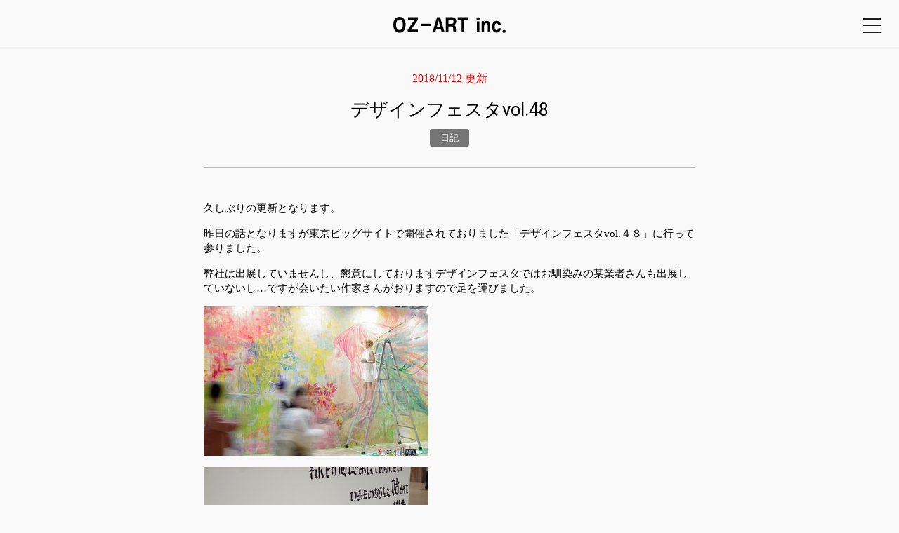

--- FILE ---
content_type: text/html; charset=UTF-8
request_url: https://www.oz-art.co.jp/2018/11/12/544/
body_size: 46201
content:
<!doctype html>
<html lang="ja">
<head>
<!-- Global site tag (gtag.js) - Google Analytics -->
<script async src="https://www.googletagmanager.com/gtag/js?id=UA-56988929-1"></script>
<script>
  window.dataLayer = window.dataLayer || [];
  function gtag(){dataLayer.push(arguments);}
  gtag('js', new Date());

  gtag('config', 'UA-56988929-1');
</script>

	<meta charset="UTF-8" />
	<meta name="viewport" content="width=device-width, initial-scale=1" />
	<link rel="profile" href="https://gmpg.org/xfn/11" />
<link rel="preconnect" href="https://fonts.googleapis.com">
<link rel="preconnect" href="https://fonts.gstatic.com" crossorigin>
<link href="https://fonts.googleapis.com/css2?family=Roboto:wght@300;400;500;700&display=swap" rel="stylesheet">
<link href="https://fonts.googleapis.com/css2?family=Noto+Sans+JP:wght@400;500;700;900&display=swap" rel="stylesheet">

<meta property="og:description" content="［デザインフェスタvol.48］OZ ARTは埼玉県所沢市にある造形製作会社です。FRP造形・キャラクター造形や、イベント展示などの他、オリジナル商品もご購入いただけます。">
<meta name="twitter:site" content="@ozartinfo">
<meta name="twitter:description" content="［デザインフェスタvol.48］OZ ARTは埼玉県所沢市にある造形製作会社です。FRP造形・キャラクター造形や、イベント展示などの他、オリジナル商品もご購入いただけます。">
<meta name="twitter:creator" content="@ozartinfo">

<meta name='robots' content='index, follow, max-image-preview:large, max-snippet:-1, max-video-preview:-1' />

	<!-- This site is optimized with the Yoast SEO plugin v18.9 - https://yoast.com/wordpress/plugins/seo/ -->
	<title>デザインフェスタvol.48 - 造形製作 OZ ART</title>
	<link rel="canonical" href="https://www.oz-art.co.jp/2018/11/12/544/" />
	<meta property="og:locale" content="ja_JP" />
	<meta property="og:type" content="article" />
	<meta property="og:title" content="デザインフェスタvol.48 - 造形製作 OZ ART" />
	<meta property="og:description" content="久しぶりの更新となります。 昨日の話となりますが東京ビッグサイトで開催されておりました「デザインフェスタvol.４８」に行って参りました。 弊社は出展していませんし、懇意にしておりますデザインフェスタではお馴染みの某業者 &hellip; &quot;デザインフェスタvol.48&quot; の続きを読む" />
	<meta property="og:url" content="https://www.oz-art.co.jp/2018/11/12/544/" />
	<meta property="og:site_name" content="造形製作 OZ ART" />
	<meta property="article:published_time" content="2018-11-12T14:49:31+00:00" />
	<meta property="og:image" content="https://www.oz-art.co.jp/newsite/wp-content/themes/ozart/ozartboss/image/IMGP0241_R-thumbnail2.JPG" />
	<meta name="twitter:card" content="summary_large_image" />
	<meta name="twitter:label1" content="執筆者" />
	<meta name="twitter:data1" content="oz-art" />
	<script type="application/ld+json" class="yoast-schema-graph">{"@context":"https://schema.org","@graph":[{"@type":"WebSite","@id":"https://www.oz-art.co.jp/#website","url":"https://www.oz-art.co.jp/","name":"造形製作 OZ ART","description":"OZ ARTは埼玉県所沢市にある造形製作会社です。FRP造形・キャラクター造形や、イベント展示などの他、オリジナル商品もご購入いただけます","potentialAction":[{"@type":"SearchAction","target":{"@type":"EntryPoint","urlTemplate":"https://www.oz-art.co.jp/?s={search_term_string}"},"query-input":"required name=search_term_string"}],"inLanguage":"ja"},{"@type":"ImageObject","inLanguage":"ja","@id":"https://www.oz-art.co.jp/2018/11/12/544/#primaryimage","url":"https://www.oz-art.co.jp/newsite/wp-content/themes/ozart/ozartboss/image/IMGP0241_R-thumbnail2.JPG","contentUrl":"https://www.oz-art.co.jp/newsite/wp-content/themes/ozart/ozartboss/image/IMGP0241_R-thumbnail2.JPG"},{"@type":"WebPage","@id":"https://www.oz-art.co.jp/2018/11/12/544/#webpage","url":"https://www.oz-art.co.jp/2018/11/12/544/","name":"デザインフェスタvol.48 - 造形製作 OZ ART","isPartOf":{"@id":"https://www.oz-art.co.jp/#website"},"primaryImageOfPage":{"@id":"https://www.oz-art.co.jp/2018/11/12/544/#primaryimage"},"datePublished":"2018-11-12T14:49:31+00:00","dateModified":"2018-11-12T14:49:31+00:00","author":{"@id":"https://www.oz-art.co.jp/#/schema/person/54ddf412b0374b8f4acc10cbd4c95536"},"breadcrumb":{"@id":"https://www.oz-art.co.jp/2018/11/12/544/#breadcrumb"},"inLanguage":"ja","potentialAction":[{"@type":"ReadAction","target":["https://www.oz-art.co.jp/2018/11/12/544/"]}]},{"@type":"BreadcrumbList","@id":"https://www.oz-art.co.jp/2018/11/12/544/#breadcrumb","itemListElement":[{"@type":"ListItem","position":1,"name":"ホーム","item":"https://www.oz-art.co.jp/"},{"@type":"ListItem","position":2,"name":"デザインフェスタvol.48"}]},{"@type":"Person","@id":"https://www.oz-art.co.jp/#/schema/person/54ddf412b0374b8f4acc10cbd4c95536","name":"oz-art","sameAs":["https://www.oz-art.co.jp/newsite"],"url":"https://www.oz-art.co.jp/author/oz-art/"}]}</script>
	<!-- / Yoast SEO plugin. -->


<link rel="alternate" type="application/rss+xml" title="造形製作 OZ ART &raquo; フィード" href="https://www.oz-art.co.jp/feed/" />
<link rel="alternate" type="application/rss+xml" title="造形製作 OZ ART &raquo; コメントフィード" href="https://www.oz-art.co.jp/comments/feed/" />
<link rel="alternate" type="application/rss+xml" title="造形製作 OZ ART &raquo; デザインフェスタvol.48 のコメントのフィード" href="https://www.oz-art.co.jp/2018/11/12/544/feed/" />
<link rel="alternate" title="oEmbed (JSON)" type="application/json+oembed" href="https://www.oz-art.co.jp/wp-json/oembed/1.0/embed?url=https%3A%2F%2Fwww.oz-art.co.jp%2F2018%2F11%2F12%2F544%2F" />
<link rel="alternate" title="oEmbed (XML)" type="text/xml+oembed" href="https://www.oz-art.co.jp/wp-json/oembed/1.0/embed?url=https%3A%2F%2Fwww.oz-art.co.jp%2F2018%2F11%2F12%2F544%2F&#038;format=xml" />
<style id='wp-img-auto-sizes-contain-inline-css'>
img:is([sizes=auto i],[sizes^="auto," i]){contain-intrinsic-size:3000px 1500px}
/*# sourceURL=wp-img-auto-sizes-contain-inline-css */
</style>
<style id='wp-emoji-styles-inline-css'>

	img.wp-smiley, img.emoji {
		display: inline !important;
		border: none !important;
		box-shadow: none !important;
		height: 1em !important;
		width: 1em !important;
		margin: 0 0.07em !important;
		vertical-align: -0.1em !important;
		background: none !important;
		padding: 0 !important;
	}
/*# sourceURL=wp-emoji-styles-inline-css */
</style>
<style id='wp-block-library-inline-css'>
:root{--wp-block-synced-color:#7a00df;--wp-block-synced-color--rgb:122,0,223;--wp-bound-block-color:var(--wp-block-synced-color);--wp-editor-canvas-background:#ddd;--wp-admin-theme-color:#007cba;--wp-admin-theme-color--rgb:0,124,186;--wp-admin-theme-color-darker-10:#006ba1;--wp-admin-theme-color-darker-10--rgb:0,107,160.5;--wp-admin-theme-color-darker-20:#005a87;--wp-admin-theme-color-darker-20--rgb:0,90,135;--wp-admin-border-width-focus:2px}@media (min-resolution:192dpi){:root{--wp-admin-border-width-focus:1.5px}}.wp-element-button{cursor:pointer}:root .has-very-light-gray-background-color{background-color:#eee}:root .has-very-dark-gray-background-color{background-color:#313131}:root .has-very-light-gray-color{color:#eee}:root .has-very-dark-gray-color{color:#313131}:root .has-vivid-green-cyan-to-vivid-cyan-blue-gradient-background{background:linear-gradient(135deg,#00d084,#0693e3)}:root .has-purple-crush-gradient-background{background:linear-gradient(135deg,#34e2e4,#4721fb 50%,#ab1dfe)}:root .has-hazy-dawn-gradient-background{background:linear-gradient(135deg,#faaca8,#dad0ec)}:root .has-subdued-olive-gradient-background{background:linear-gradient(135deg,#fafae1,#67a671)}:root .has-atomic-cream-gradient-background{background:linear-gradient(135deg,#fdd79a,#004a59)}:root .has-nightshade-gradient-background{background:linear-gradient(135deg,#330968,#31cdcf)}:root .has-midnight-gradient-background{background:linear-gradient(135deg,#020381,#2874fc)}:root{--wp--preset--font-size--normal:16px;--wp--preset--font-size--huge:42px}.has-regular-font-size{font-size:1em}.has-larger-font-size{font-size:2.625em}.has-normal-font-size{font-size:var(--wp--preset--font-size--normal)}.has-huge-font-size{font-size:var(--wp--preset--font-size--huge)}.has-text-align-center{text-align:center}.has-text-align-left{text-align:left}.has-text-align-right{text-align:right}.has-fit-text{white-space:nowrap!important}#end-resizable-editor-section{display:none}.aligncenter{clear:both}.items-justified-left{justify-content:flex-start}.items-justified-center{justify-content:center}.items-justified-right{justify-content:flex-end}.items-justified-space-between{justify-content:space-between}.screen-reader-text{border:0;clip-path:inset(50%);height:1px;margin:-1px;overflow:hidden;padding:0;position:absolute;width:1px;word-wrap:normal!important}.screen-reader-text:focus{background-color:#ddd;clip-path:none;color:#444;display:block;font-size:1em;height:auto;left:5px;line-height:normal;padding:15px 23px 14px;text-decoration:none;top:5px;width:auto;z-index:100000}html :where(.has-border-color){border-style:solid}html :where([style*=border-top-color]){border-top-style:solid}html :where([style*=border-right-color]){border-right-style:solid}html :where([style*=border-bottom-color]){border-bottom-style:solid}html :where([style*=border-left-color]){border-left-style:solid}html :where([style*=border-width]){border-style:solid}html :where([style*=border-top-width]){border-top-style:solid}html :where([style*=border-right-width]){border-right-style:solid}html :where([style*=border-bottom-width]){border-bottom-style:solid}html :where([style*=border-left-width]){border-left-style:solid}html :where(img[class*=wp-image-]){height:auto;max-width:100%}:where(figure){margin:0 0 1em}html :where(.is-position-sticky){--wp-admin--admin-bar--position-offset:var(--wp-admin--admin-bar--height,0px)}@media screen and (max-width:600px){html :where(.is-position-sticky){--wp-admin--admin-bar--position-offset:0px}}

/*# sourceURL=wp-block-library-inline-css */
</style><style id='global-styles-inline-css'>
:root{--wp--preset--aspect-ratio--square: 1;--wp--preset--aspect-ratio--4-3: 4/3;--wp--preset--aspect-ratio--3-4: 3/4;--wp--preset--aspect-ratio--3-2: 3/2;--wp--preset--aspect-ratio--2-3: 2/3;--wp--preset--aspect-ratio--16-9: 16/9;--wp--preset--aspect-ratio--9-16: 9/16;--wp--preset--color--black: #000000;--wp--preset--color--cyan-bluish-gray: #abb8c3;--wp--preset--color--white: #FFF;--wp--preset--color--pale-pink: #f78da7;--wp--preset--color--vivid-red: #cf2e2e;--wp--preset--color--luminous-vivid-orange: #ff6900;--wp--preset--color--luminous-vivid-amber: #fcb900;--wp--preset--color--light-green-cyan: #7bdcb5;--wp--preset--color--vivid-green-cyan: #00d084;--wp--preset--color--pale-cyan-blue: #8ed1fc;--wp--preset--color--vivid-cyan-blue: #0693e3;--wp--preset--color--vivid-purple: #9b51e0;--wp--preset--color--primary: #0073a8;--wp--preset--color--secondary: #005075;--wp--preset--color--dark-gray: #111;--wp--preset--color--light-gray: #767676;--wp--preset--gradient--vivid-cyan-blue-to-vivid-purple: linear-gradient(135deg,rgb(6,147,227) 0%,rgb(155,81,224) 100%);--wp--preset--gradient--light-green-cyan-to-vivid-green-cyan: linear-gradient(135deg,rgb(122,220,180) 0%,rgb(0,208,130) 100%);--wp--preset--gradient--luminous-vivid-amber-to-luminous-vivid-orange: linear-gradient(135deg,rgb(252,185,0) 0%,rgb(255,105,0) 100%);--wp--preset--gradient--luminous-vivid-orange-to-vivid-red: linear-gradient(135deg,rgb(255,105,0) 0%,rgb(207,46,46) 100%);--wp--preset--gradient--very-light-gray-to-cyan-bluish-gray: linear-gradient(135deg,rgb(238,238,238) 0%,rgb(169,184,195) 100%);--wp--preset--gradient--cool-to-warm-spectrum: linear-gradient(135deg,rgb(74,234,220) 0%,rgb(151,120,209) 20%,rgb(207,42,186) 40%,rgb(238,44,130) 60%,rgb(251,105,98) 80%,rgb(254,248,76) 100%);--wp--preset--gradient--blush-light-purple: linear-gradient(135deg,rgb(255,206,236) 0%,rgb(152,150,240) 100%);--wp--preset--gradient--blush-bordeaux: linear-gradient(135deg,rgb(254,205,165) 0%,rgb(254,45,45) 50%,rgb(107,0,62) 100%);--wp--preset--gradient--luminous-dusk: linear-gradient(135deg,rgb(255,203,112) 0%,rgb(199,81,192) 50%,rgb(65,88,208) 100%);--wp--preset--gradient--pale-ocean: linear-gradient(135deg,rgb(255,245,203) 0%,rgb(182,227,212) 50%,rgb(51,167,181) 100%);--wp--preset--gradient--electric-grass: linear-gradient(135deg,rgb(202,248,128) 0%,rgb(113,206,126) 100%);--wp--preset--gradient--midnight: linear-gradient(135deg,rgb(2,3,129) 0%,rgb(40,116,252) 100%);--wp--preset--font-size--small: 19.5px;--wp--preset--font-size--medium: 20px;--wp--preset--font-size--large: 36.5px;--wp--preset--font-size--x-large: 42px;--wp--preset--font-size--normal: 22px;--wp--preset--font-size--huge: 49.5px;--wp--preset--spacing--20: 0.44rem;--wp--preset--spacing--30: 0.67rem;--wp--preset--spacing--40: 1rem;--wp--preset--spacing--50: 1.5rem;--wp--preset--spacing--60: 2.25rem;--wp--preset--spacing--70: 3.38rem;--wp--preset--spacing--80: 5.06rem;--wp--preset--shadow--natural: 6px 6px 9px rgba(0, 0, 0, 0.2);--wp--preset--shadow--deep: 12px 12px 50px rgba(0, 0, 0, 0.4);--wp--preset--shadow--sharp: 6px 6px 0px rgba(0, 0, 0, 0.2);--wp--preset--shadow--outlined: 6px 6px 0px -3px rgb(255, 255, 255), 6px 6px rgb(0, 0, 0);--wp--preset--shadow--crisp: 6px 6px 0px rgb(0, 0, 0);}:where(.is-layout-flex){gap: 0.5em;}:where(.is-layout-grid){gap: 0.5em;}body .is-layout-flex{display: flex;}.is-layout-flex{flex-wrap: wrap;align-items: center;}.is-layout-flex > :is(*, div){margin: 0;}body .is-layout-grid{display: grid;}.is-layout-grid > :is(*, div){margin: 0;}:where(.wp-block-columns.is-layout-flex){gap: 2em;}:where(.wp-block-columns.is-layout-grid){gap: 2em;}:where(.wp-block-post-template.is-layout-flex){gap: 1.25em;}:where(.wp-block-post-template.is-layout-grid){gap: 1.25em;}.has-black-color{color: var(--wp--preset--color--black) !important;}.has-cyan-bluish-gray-color{color: var(--wp--preset--color--cyan-bluish-gray) !important;}.has-white-color{color: var(--wp--preset--color--white) !important;}.has-pale-pink-color{color: var(--wp--preset--color--pale-pink) !important;}.has-vivid-red-color{color: var(--wp--preset--color--vivid-red) !important;}.has-luminous-vivid-orange-color{color: var(--wp--preset--color--luminous-vivid-orange) !important;}.has-luminous-vivid-amber-color{color: var(--wp--preset--color--luminous-vivid-amber) !important;}.has-light-green-cyan-color{color: var(--wp--preset--color--light-green-cyan) !important;}.has-vivid-green-cyan-color{color: var(--wp--preset--color--vivid-green-cyan) !important;}.has-pale-cyan-blue-color{color: var(--wp--preset--color--pale-cyan-blue) !important;}.has-vivid-cyan-blue-color{color: var(--wp--preset--color--vivid-cyan-blue) !important;}.has-vivid-purple-color{color: var(--wp--preset--color--vivid-purple) !important;}.has-black-background-color{background-color: var(--wp--preset--color--black) !important;}.has-cyan-bluish-gray-background-color{background-color: var(--wp--preset--color--cyan-bluish-gray) !important;}.has-white-background-color{background-color: var(--wp--preset--color--white) !important;}.has-pale-pink-background-color{background-color: var(--wp--preset--color--pale-pink) !important;}.has-vivid-red-background-color{background-color: var(--wp--preset--color--vivid-red) !important;}.has-luminous-vivid-orange-background-color{background-color: var(--wp--preset--color--luminous-vivid-orange) !important;}.has-luminous-vivid-amber-background-color{background-color: var(--wp--preset--color--luminous-vivid-amber) !important;}.has-light-green-cyan-background-color{background-color: var(--wp--preset--color--light-green-cyan) !important;}.has-vivid-green-cyan-background-color{background-color: var(--wp--preset--color--vivid-green-cyan) !important;}.has-pale-cyan-blue-background-color{background-color: var(--wp--preset--color--pale-cyan-blue) !important;}.has-vivid-cyan-blue-background-color{background-color: var(--wp--preset--color--vivid-cyan-blue) !important;}.has-vivid-purple-background-color{background-color: var(--wp--preset--color--vivid-purple) !important;}.has-black-border-color{border-color: var(--wp--preset--color--black) !important;}.has-cyan-bluish-gray-border-color{border-color: var(--wp--preset--color--cyan-bluish-gray) !important;}.has-white-border-color{border-color: var(--wp--preset--color--white) !important;}.has-pale-pink-border-color{border-color: var(--wp--preset--color--pale-pink) !important;}.has-vivid-red-border-color{border-color: var(--wp--preset--color--vivid-red) !important;}.has-luminous-vivid-orange-border-color{border-color: var(--wp--preset--color--luminous-vivid-orange) !important;}.has-luminous-vivid-amber-border-color{border-color: var(--wp--preset--color--luminous-vivid-amber) !important;}.has-light-green-cyan-border-color{border-color: var(--wp--preset--color--light-green-cyan) !important;}.has-vivid-green-cyan-border-color{border-color: var(--wp--preset--color--vivid-green-cyan) !important;}.has-pale-cyan-blue-border-color{border-color: var(--wp--preset--color--pale-cyan-blue) !important;}.has-vivid-cyan-blue-border-color{border-color: var(--wp--preset--color--vivid-cyan-blue) !important;}.has-vivid-purple-border-color{border-color: var(--wp--preset--color--vivid-purple) !important;}.has-vivid-cyan-blue-to-vivid-purple-gradient-background{background: var(--wp--preset--gradient--vivid-cyan-blue-to-vivid-purple) !important;}.has-light-green-cyan-to-vivid-green-cyan-gradient-background{background: var(--wp--preset--gradient--light-green-cyan-to-vivid-green-cyan) !important;}.has-luminous-vivid-amber-to-luminous-vivid-orange-gradient-background{background: var(--wp--preset--gradient--luminous-vivid-amber-to-luminous-vivid-orange) !important;}.has-luminous-vivid-orange-to-vivid-red-gradient-background{background: var(--wp--preset--gradient--luminous-vivid-orange-to-vivid-red) !important;}.has-very-light-gray-to-cyan-bluish-gray-gradient-background{background: var(--wp--preset--gradient--very-light-gray-to-cyan-bluish-gray) !important;}.has-cool-to-warm-spectrum-gradient-background{background: var(--wp--preset--gradient--cool-to-warm-spectrum) !important;}.has-blush-light-purple-gradient-background{background: var(--wp--preset--gradient--blush-light-purple) !important;}.has-blush-bordeaux-gradient-background{background: var(--wp--preset--gradient--blush-bordeaux) !important;}.has-luminous-dusk-gradient-background{background: var(--wp--preset--gradient--luminous-dusk) !important;}.has-pale-ocean-gradient-background{background: var(--wp--preset--gradient--pale-ocean) !important;}.has-electric-grass-gradient-background{background: var(--wp--preset--gradient--electric-grass) !important;}.has-midnight-gradient-background{background: var(--wp--preset--gradient--midnight) !important;}.has-small-font-size{font-size: var(--wp--preset--font-size--small) !important;}.has-medium-font-size{font-size: var(--wp--preset--font-size--medium) !important;}.has-large-font-size{font-size: var(--wp--preset--font-size--large) !important;}.has-x-large-font-size{font-size: var(--wp--preset--font-size--x-large) !important;}
/*# sourceURL=global-styles-inline-css */
</style>

<style id='classic-theme-styles-inline-css'>
/*! This file is auto-generated */
.wp-block-button__link{color:#fff;background-color:#32373c;border-radius:9999px;box-shadow:none;text-decoration:none;padding:calc(.667em + 2px) calc(1.333em + 2px);font-size:1.125em}.wp-block-file__button{background:#32373c;color:#fff;text-decoration:none}
/*# sourceURL=/wp-includes/css/classic-themes.min.css */
</style>
<link rel='stylesheet' id='contact-form-7-css' href='https://www.oz-art.co.jp/newsite/wp-content/plugins/contact-form-7/includes/css/styles.css?ver=6.1.4' media='all' />
<link rel='stylesheet' id='wp-pagenavi-css' href='https://www.oz-art.co.jp/newsite/wp-content/plugins/wp-pagenavi/pagenavi-css.css?ver=2.70' media='all' />
<link rel='stylesheet' id='twentynineteen-style-css' href='https://www.oz-art.co.jp/newsite/wp-content/themes/ozart/style.css?ver=6.9' media='all' />
<link rel='stylesheet' id='twentynineteen-print-style-css' href='https://www.oz-art.co.jp/newsite/wp-content/themes/twentynineteen/print.css?ver=6.9' media='print' />
<link rel='stylesheet' id='fancybox-css' href='https://www.oz-art.co.jp/newsite/wp-content/plugins/easy-fancybox/css/jquery.fancybox.min.css?ver=1.3.24' media='screen' />
<script src="https://www.oz-art.co.jp/newsite/wp-includes/js/jquery/jquery.min.js?ver=3.7.1" id="jquery-core-js"></script>
<script src="https://www.oz-art.co.jp/newsite/wp-includes/js/jquery/jquery-migrate.min.js?ver=3.4.1" id="jquery-migrate-js"></script>
<link rel="https://api.w.org/" href="https://www.oz-art.co.jp/wp-json/" /><link rel="alternate" title="JSON" type="application/json" href="https://www.oz-art.co.jp/wp-json/wp/v2/posts/544" /><link rel="EditURI" type="application/rsd+xml" title="RSD" href="https://www.oz-art.co.jp/newsite/xmlrpc.php?rsd" />
<meta name="generator" content="WordPress 6.9" />
<link rel='shortlink' href='https://www.oz-art.co.jp/?p=544' />
<style>.recentcomments a{display:inline !important;padding:0 !important;margin:0 !important;}</style>	
<script src="https://ajax.googleapis.com/ajax/libs/jquery/2.1.3/jquery.min.js"></script>
<script type="text/javascript" src="https://www.oz-art.co.jp/newsite/wp-content/themes/ozart/js/jquery_galleriffic.js"></script>
<script type="text/javascript" src="https://www.oz-art.co.jp/newsite/wp-content/themes/ozart/js/common.js"></script>
<link href="https://www.oz-art.co.jp/newsite/wp-content/themes/ozart/js/slick/slick-theme.css" rel="stylesheet" type="text/css">
<link href="https://www.oz-art.co.jp/newsite/wp-content/themes/ozart/js/slick/slick.css" rel="stylesheet" type="text/css">
<script type="text/javascript" src="https://www.oz-art.co.jp/newsite/wp-content/themes/ozart/js/slick/slick.min.js"></script>
<link href="https://www.oz-art.co.jp/newsite/wp-content/themes/ozart/css/ozart.css" rel="stylesheet" type="text/css">
</head>

<body class="wp-singular post-template-default single single-post postid-544 single-format-standard wp-embed-responsive wp-theme-twentynineteen wp-child-theme-ozart singular image-filters-enabled">


<div id="menu_cover">
<div class="burger-close">
  <span class="bar bar_top"></span>
  <span class="bar bar_bottom"></span>
</div>
<div class="menu_wrap">
<ul>
<li><a href="https://www.oz-art.co.jp">TOP</a></li>
<li><a href="https://www.oz-art.co.jp/works/">WORKS</a></li>
<li><a href="https://www.oz-art.co.jp/about/">ABOUT</a></li>
<li><a href="https://www.oz-art.co.jp/material-and-service/">MATERIAL&amp;SERVICE</a></li>
<li><a href="https://www.oz-art.co.jp/news/">NEWS</a></li>
<li><a href="https://www.oz-art.co.jp/blog/">BLOG</a></li>
<li><a href="https://www.oz-art.co.jp/contact/">CONTACT</a></li>
</ul>

<div class="menu_sns">
<p class="icon"><a href="https://www.instagram.com/oz_art_inc/" target="_blank"><img src="https://www.oz-art.co.jp/newsite/wp-content/themes/ozart/img/common/icon_ig.png" alt=""/></a>　<a href="https://twitter.com/ozartinfo" target="_blank"><img src="https://www.oz-art.co.jp/newsite/wp-content/themes/ozart/img/common/icon_tw.png" alt=""/></a>　<a href="https://www.facebook.com/%E6%A0%AA%E5%BC%8F%E4%BC%9A%E7%A4%BE%E3%82%AA%E3%82%BA%E3%82%A2%E3%83%BC%E3%83%88-165314913552975/" target="_blank"><img src="https://www.oz-art.co.jp/newsite/wp-content/themes/ozart/img/common/icon_fb.png" alt=""/></a></p>
</div>

<div class="mark">
<svg xmlns="http://www.w3.org/2000/svg" xmlns:xlink="http://www.w3.org/1999/xlink" viewBox="0 0 97.6 86.9" >
<style type="text/css">
	.st0{fill:none;stroke:#FFFFFF;stroke-miterlimit:10;}
	.st1{clip-path:url(#SVGID_2_);fill:none;stroke:#FFFFFF;stroke-miterlimit:10;}
</style>
<polygon points="73,1.6 24.7,1.6 0.5,43.4 24.7,85.3 73,85.3 97.2,43.4 "/>
<circle class="st0" cx="48.8" cy="43.4" r="38.5"/>
<g>
	<defs>
		<polygon id="SVGID_1_" points="73.1,1.4 24.5,1.4 0.2,43.4 24.5,85.5 73.1,85.5 97.4,43.4 		"/>
	</defs>
	<clipPath id="SVGID_2_">
		<use xlink:href="#SVGID_1_"  style="overflow:visible;"/>
	</clipPath>
	<line class="st1" x1="22.9" y1="86.6" x2="104.8" y2="39.2"/>
	<line class="st1" x1="75" y1="-1.6" x2="22.2" y2="89.5"/>
	<line class="st1" x1="-5.7" y1="47" x2="76.8" y2="-0.5"/>
</g>
</svg>

</div>
<h3>株式会社オズアート</h3>
<p class="address">
〒359-1167 埼玉県所沢市林 2-431-1<br>
電話：04-2949-8677</p>
</div>

</div>


<div id="header">

<div class="head_logo"><a href="https://www.oz-art.co.jp"><svg xmlns="http://www.w3.org/2000/svg" xmlns:xlink="http://www.w3.org/1999/xlink" viewBox="0 0 469.8 67.5">
<g>
	<path d="M25.8,0c7.1,0,25.7,3.6,25.7,33.2S32.8,66.4,25.8,66.4C18.7,66.4,0,62.8,0,33.2S18.7,0,25.8,0z M25.8,55.2
		c6,0,14.1-4.4,14.1-22c0-17.7-8-22-14.1-22c-6,0-14.1,4.4-14.1,22C11.7,50.8,19.7,55.2,25.8,55.2z"/>
	<path d="M103,64.7H60.2V53.6l28.2-40.7H61.4V1.7h41.5V12L74.3,53.6H103V64.7z"/>
	<path d="M155.4,38.1h-40.5v-9.3h40.5V38.1z"/>
	<path d="M175.4,64.7h-11.8l19.1-63.1h12.9l18.9,63.1h-12.2l-3.4-13h-19.8L175.4,64.7z M182.2,40.8h13.7l-6.6-24.9H189L182.2,40.8z"
		/>
	<path d="M219.3,1.7h26.6c14.3,0,17.3,11.1,17.3,17.8c0,6.9-4.4,12.9-9.7,15c4.4,2.3,8.2,4.2,8.2,16c0,9.2,0,11.5,2.4,12.6v1.7
		h-12.4c-0.7-3-1.2-6.2-1.2-12.7c0-8.6-1.9-11.9-10.2-11.9h-10.1v24.7h-11V1.7z M241.5,29.4c5.8,0,10.6-2.4,10.6-8.6
		c0-3.3-1.3-8.3-7.8-8.3h-14v16.9H241.5z"/>
	<path d="M296.7,64.7h-11.2V12.8h-16.2V1.7h43.6v11.2h-16.2V64.7z"/>
	<path d="M359.9,19v45.8h-10.4V19H359.9z"/>
	<path d="M405.1,64.7h-10.4V36.4c0-3.4-0.1-9.2-6.8-9.2c-4.6,0-8.2,3.7-8.2,10.8v26.8h-10.4V18h10v6.8h0.1c1.4-2.8,4.4-8.1,11.9-8.1
		c7.8,0,13.8,5.4,13.8,15.6V64.7z"/>
	<path d="M449.7,47.7c-0.4,4.8-3.6,18.3-18.1,18.3c-14.9,0-18.4-13.4-18.4-23.3c0-15.1,5.6-25.9,19-25.9c6.3,0,16.6,3.3,17.5,17.9
		h-10.6c-0.4-3-1.9-7.6-6.4-7.6h-0.5c-6.6,0-8.3,7.7-8.3,13.5c0,5.1,0.1,15.2,8.1,15.2c5.3,0,7.1-6,7.1-8.2H449.7z"/>
	<circle cx="463.1" cy="60.8" r="6.7"/>
	<circle cx="354.6" cy="8.1" r="6.7"/>
</g>
</svg></a>
</div>

<div class="hamburger">
<div class="burger-btn">
<span class="bar bar_top"></span>
<span class="bar bar_mid"></span>
<span class="bar bar_bottom"></span>
</div>
</div>

</div><div id="contents_page">
<p class="news_singe_date">2018/11/12 更新</p>
<h1 class="news_title">デザインフェスタvol.48</h1>
<ul class="post-categories">
	<li><a href="https://www.oz-art.co.jp/category/diary/" rel="category tag">日記</a></li></ul><div class="news_article">

<div class="article_wrap">
        <div>
<div>
<div>
<div>
<div>久しぶりの更新となります。</div>
<div>昨日の話となりますが東京ビッグサイトで開催されておりました「デザインフェスタvol.４８」に行って参りました。</div>
<div>弊社は出展していませんし、懇意にしておりますデザインフェスタではお馴染みの某業者さんも出展していないし…ですが会いたい作家さんがおりますので足を運びました。</div>
<div><a href="https://www.oz-art.co.jp/newsite/wp-content/themes/ozart/ozartboss/image/IMGP0241_R.JPG" target="_blank" rel="noopener"><img fetchpriority="high" decoding="async" src="https://www.oz-art.co.jp/newsite/wp-content/themes/ozart/ozartboss/image/IMGP0241_R-thumbnail2.JPG" alt="IMGP0241_R.JPG" width="320" height="213" border="0" /></a></div>
<div><a href="https://www.oz-art.co.jp/newsite/wp-content/themes/ozart/ozartboss/image/IMGP0218_R-9b9e8.JPG" target="_blank" rel="noopener"><img decoding="async" src="https://www.oz-art.co.jp/newsite/wp-content/themes/ozart/ozartboss/image/IMGP0218_R-9b9e8-thumbnail2.JPG" alt="IMGP0218_R.JPG" width="320" height="213" border="0" /></a></div>
<div>デザフェスといえばライブペイント。</div>
<div>日本語もイケるのか！</div>
<div>私の好きなフォントですｗ</div>
<div><a href="https://www.oz-art.co.jp/newsite/wp-content/themes/ozart/ozartboss/image/E383A9E382A4E38396E38080E382B3E3839FE38383E382AF.JPG" target="_blank" rel="noopener"><img decoding="async" src="https://www.oz-art.co.jp/newsite/wp-content/themes/ozart/ozartboss/image/E383A9E382A4E38396E38080E382B3E3839FE38383E382AF-thumbnail2.JPG" alt="ライブ　コミック.JPG" width="213" height="320" border="0" /></a></div>
<div>コミックのライブは珍しいですね！</div>
<div><a href="https://www.oz-art.co.jp/newsite/wp-content/themes/ozart/ozartboss/image/NEET.JPG" target="_blank" rel="noopener"><img loading="lazy" decoding="async" src="https://www.oz-art.co.jp/newsite/wp-content/themes/ozart/ozartboss/image/NEET-thumbnail2.JPG" alt="NEET.JPG" width="213" height="320" border="0" /></a></div>
<div>自宅警備隊N.E.E.Tも出動していました。<br />N.E.E.Tの方はどなたもとても感じが良くて好きですｗ</div>
<div>ちなみに以前購入したN.E.E.Tステッカーは未だどこにも貼れてないですｗ</div>
<div><a href="https://www.oz-art.co.jp/newsite/wp-content/themes/ozart/ozartboss/image/IMGP0202_R-4d353.JPG" target="_blank" rel="noopener"><img loading="lazy" decoding="async" src="https://www.oz-art.co.jp/newsite/wp-content/themes/ozart/ozartboss/image/IMGP0202_R-4d353-thumbnail2.JPG" alt="IMGP0202_R.JPG" width="320" height="213" border="0" /></a></div>
<div>デザインフェスタはおよそ７割？位は女性の出展者であるように見えます。</div>
<div>可愛らしい、カラフルな色彩が目に飛び込んできます…がそれも慣れてしまう…はずがこれは刺さりました！</div>
<div>もはや曼荼羅です。</div>
<div>このまま自分の宇宙を表現していっていただきたいです。</div>
<div><a href="https://www.oz-art.co.jp/newsite/wp-content/themes/ozart/ozartboss/image/YUBE1.JPG" target="_blank" rel="noopener"><img loading="lazy" decoding="async" src="https://www.oz-art.co.jp/newsite/wp-content/themes/ozart/ozartboss/image/YUBE1-thumbnail2.JPG" alt="YUBE1.JPG" width="238" height="320" border="0" /></a>　<a href="https://www.oz-art.co.jp/newsite/wp-content/themes/ozart/ozartboss/image/YUBE2.JPG" target="_blank" rel="noopener"><img loading="lazy" decoding="async" src="https://www.oz-art.co.jp/newsite/wp-content/themes/ozart/ozartboss/image/YUBE2-thumbnail2.JPG" alt="YUBE2.JPG" width="320" height="213" border="0" /></a></div>
<div>数年前に出会って以来のファンであるYUBEさんです。</div>
<div>少々の充電期間を経ての発表となりますが、相変わらずのクールなセンスに惚れ惚れします。</div>
<div>廃墟というモチーフとして力のあるものを全面に貼り付けていますが、取っ散らかった印象はなくむしろ静謐な印象です。</div>
<div><a href="https://www.oz-art.co.jp/newsite/wp-content/themes/ozart/ozartboss/image/E688A6E588A9E59381EFBC91.jpg" target="_blank" rel="noopener"><img loading="lazy" decoding="async" src="https://www.oz-art.co.jp/newsite/wp-content/themes/ozart/ozartboss/image/E688A6E588A9E59381EFBC91-thumbnail2.jpg" alt="戦利品１.jpg" width="320" height="213" border="0" /></a></div>
<div>今回は新しい作品集とポストカードを購入しました。</div>
<div>正直弊社の私の部屋はYUBEさんの作品だらけですｗ</div>
<div><a href="https://www.oz-art.co.jp/newsite/wp-content/themes/ozart/ozartboss/image/E5AE9FE794B0E38195E38293EFBC91.JPG" target="_blank" rel="noopener"><img loading="lazy" decoding="async" src="https://www.oz-art.co.jp/newsite/wp-content/themes/ozart/ozartboss/image/E5AE9FE794B0E38195E38293EFBC91-thumbnail2.JPG" alt="実田さん１.JPG" width="320" height="213" border="0" /></a></div>
<div>こちらの作家さんも2年位前に出会って以来好きなんです。</div>
<div>パース画のような、背景画のような…緻密な書き込みの中に潜む、控えめな可愛さが素敵です。</div>
<div><a href="https://www.oz-art.co.jp/newsite/wp-content/themes/ozart/ozartboss/image/E5AE9FE794B0E38195E38293EFBC92.JPG" target="_blank" rel="noopener"><img loading="lazy" decoding="async" src="https://www.oz-art.co.jp/newsite/wp-content/themes/ozart/ozartboss/image/E5AE9FE794B0E38195E38293EFBC92-thumbnail2.JPG" alt="実田さん２.JPG" width="320" height="213" border="0" /></a></div>
<div>ぬいぐるみ好きだそうです。<br />いつも置いてあるので気になっていたんですが、やっと訊けましたｗ</div>
<div><a href="https://www.oz-art.co.jp/newsite/wp-content/themes/ozart/ozartboss/image/E688A6E588A9E59381EFBC92.jpg" target="_blank" rel="noopener"><img loading="lazy" decoding="async" src="https://www.oz-art.co.jp/newsite/wp-content/themes/ozart/ozartboss/image/E688A6E588A9E59381EFBC92-thumbnail2.jpg" alt="戦利品２.jpg" width="320" height="213" border="0" /></a></div>
<div>持っていない作品帳とポストカードを購入。</div>
<div><a href="https://www.oz-art.co.jp/newsite/wp-content/themes/ozart/ozartboss/image/E688A6E588A9E59381EFBC93.jpg" target="_blank" rel="noopener"><img loading="lazy" decoding="async" src="https://www.oz-art.co.jp/newsite/wp-content/themes/ozart/ozartboss/image/E688A6E588A9E59381EFBC93-thumbnail2.jpg" alt="戦利品３.jpg" width="213" height="320" border="0" /></a></div>
<div>こちらは今回出会った作家さんYoRuさんの写真です。</div>
<div>鉄塔、団地、廃墟…といったモチーフにクラゲが大胆に組み合わさる作品で白昼夢のような印象を受けます。</div>
<div>ちなみに購入したこちらの作品は光を透過している写真をアクリル板に定着させており窓際に吊るすと綺麗そうです。</div>
<div>上記三点はいずれも女性作家さんです。</div>
<div>どうもソリッドな、ある種男性的なモチーフを軽やかに扱う女性のセンスが好きなようです。</div>
<div>最後に…</div>
<div><a href="https://www.oz-art.co.jp/newsite/wp-content/themes/ozart/ozartboss/image/IMGP0229_R.JPG" target="_blank" rel="noopener"><img loading="lazy" decoding="async" src="https://www.oz-art.co.jp/newsite/wp-content/themes/ozart/ozartboss/image/IMGP0229_R-thumbnail2.JPG" alt="IMGP0229_R.JPG" width="213" height="320" border="0" /></a></div>
<div><a href="https://www.oz-art.co.jp/newsite/wp-content/themes/ozart/ozartboss/image/IMGP0233_R.JPG" target="_blank" rel="noopener"><img loading="lazy" decoding="async" src="https://www.oz-art.co.jp/newsite/wp-content/themes/ozart/ozartboss/image/IMGP0233_R-thumbnail2.JPG" alt="IMGP0233_R.JPG" width="320" height="213" border="0" /></a></div>
<div>…謎の作品です。</div>
<div>作者は常に不在で、作品を販売する気がないｗ</div>
<div>毎回気になってますが、もう謎のままでいいです！</div>
<div>今回も偏った写真ばかりですが、レポートは以上です。</div>
<div>今回も若い感性から来る刺激をもらいました。</div>
<div>昭和世代も負けていられませんね。</div>
<div>そろそろ恒例の繁忙期ですが頑張ります！</div>
<div>あ、まだスタッフは制作部1名は決定しましたが引き続き募集は行っています。</div>
<div>ご興味のある方は弊社ブログの方にある募集要項をご確認ください。</div>
<div>ご応募お待ちしております。</div>
<div>株式会社オズアート</div>
<div>https://www.oz-art.co.jp/</div>
</div>
</div>
</div>
</div>
  </div>

<div class="single_pagenavi">
<p class="nav-previous">［PREV］<a href="https://www.oz-art.co.jp/2018/09/23/543/" rel="prev">TOKYO GAME SHOW 2018（2018/9/23）</a></p><p class="nav-next">［NEXT］<a href="https://www.oz-art.co.jp/2018/12/03/545/" rel="next">Radical　Classic（2018/12/3）</a></p></div>
<div class="bcaktolist"><a href="https://www.oz-art.co.jp/blog/">BLOG一覧にもどる</a></div>
</div>
</div>



<div id="footer">

<ul class="footer_menu">
<li><a href="https://www.oz-art.co.jp">TOP</a></li>
<li><a href="https://www.oz-art.co.jp/works/">WORKS</a></li>
<li><a href="https://www.oz-art.co.jp/about/">ABOUT</a></li>
<li><a href="https://www.oz-art.co.jp/material-and-service/">MATERIAL&amp;SERVICE</a></li>
<li><a href="https://www.oz-art.co.jp/news/">NEWS</a></li>
<li><a href="https://www.oz-art.co.jp/blog/">BLOG</a></li>
<li><a href="https://www.oz-art.co.jp/contact/">CONTACT</a></li>
</ul>

<h3>株式会社オズアート</h3>
<p class="address">
〒359-1167 埼玉県所沢市林 2-431-1<br>
電話：04-2949-8677</p>
<div class="footer_sns">
<p class="icon"><a href="https://www.instagram.com/oz_art_inc/" target="_blank"><img src="https://www.oz-art.co.jp/newsite/wp-content/themes/ozart/img/common/icon_ig.png" alt=""/></a>　<a href="https://twitter.com/ozartinfo" target="_blank"><img src="https://www.oz-art.co.jp/newsite/wp-content/themes/ozart/img/common/icon_tw.png" alt=""/></a>　<a href="https://www.facebook.com/%E6%A0%AA%E5%BC%8F%E4%BC%9A%E7%A4%BE%E3%82%AA%E3%82%BA%E3%82%A2%E3%83%BC%E3%83%88-165314913552975/" target="_blank"><img src="https://www.oz-art.co.jp/newsite/wp-content/themes/ozart/img/common/icon_fb.png" alt=""/></a></p>
</div>
</div>

<script type="speculationrules">
{"prefetch":[{"source":"document","where":{"and":[{"href_matches":"/*"},{"not":{"href_matches":["/newsite/wp-*.php","/newsite/wp-admin/*","/newsite/wp-content/uploads/*","/newsite/wp-content/*","/newsite/wp-content/plugins/*","/newsite/wp-content/themes/ozart/*","/newsite/wp-content/themes/twentynineteen/*","/*\\?(.+)"]}},{"not":{"selector_matches":"a[rel~=\"nofollow\"]"}},{"not":{"selector_matches":".no-prefetch, .no-prefetch a"}}]},"eagerness":"conservative"}]}
</script>
	<script>
	/(trident|msie)/i.test(navigator.userAgent)&&document.getElementById&&window.addEventListener&&window.addEventListener("hashchange",function(){var t,e=location.hash.substring(1);/^[A-z0-9_-]+$/.test(e)&&(t=document.getElementById(e))&&(/^(?:a|select|input|button|textarea)$/i.test(t.tagName)||(t.tabIndex=-1),t.focus())},!1);
	</script>
	<script src="https://www.oz-art.co.jp/newsite/wp-includes/js/dist/hooks.min.js?ver=dd5603f07f9220ed27f1" id="wp-hooks-js"></script>
<script src="https://www.oz-art.co.jp/newsite/wp-includes/js/dist/i18n.min.js?ver=c26c3dc7bed366793375" id="wp-i18n-js"></script>
<script id="wp-i18n-js-after">
wp.i18n.setLocaleData( { 'text direction\u0004ltr': [ 'ltr' ] } );
//# sourceURL=wp-i18n-js-after
</script>
<script src="https://www.oz-art.co.jp/newsite/wp-content/plugins/contact-form-7/includes/swv/js/index.js?ver=6.1.4" id="swv-js"></script>
<script id="contact-form-7-js-translations">
( function( domain, translations ) {
	var localeData = translations.locale_data[ domain ] || translations.locale_data.messages;
	localeData[""].domain = domain;
	wp.i18n.setLocaleData( localeData, domain );
} )( "contact-form-7", {"translation-revision-date":"2025-11-30 08:12:23+0000","generator":"GlotPress\/4.0.3","domain":"messages","locale_data":{"messages":{"":{"domain":"messages","plural-forms":"nplurals=1; plural=0;","lang":"ja_JP"},"This contact form is placed in the wrong place.":["\u3053\u306e\u30b3\u30f3\u30bf\u30af\u30c8\u30d5\u30a9\u30fc\u30e0\u306f\u9593\u9055\u3063\u305f\u4f4d\u7f6e\u306b\u7f6e\u304b\u308c\u3066\u3044\u307e\u3059\u3002"],"Error:":["\u30a8\u30e9\u30fc:"]}},"comment":{"reference":"includes\/js\/index.js"}} );
//# sourceURL=contact-form-7-js-translations
</script>
<script id="contact-form-7-js-before">
var wpcf7 = {
    "api": {
        "root": "https:\/\/www.oz-art.co.jp\/wp-json\/",
        "namespace": "contact-form-7\/v1"
    }
};
//# sourceURL=contact-form-7-js-before
</script>
<script src="https://www.oz-art.co.jp/newsite/wp-content/plugins/contact-form-7/includes/js/index.js?ver=6.1.4" id="contact-form-7-js"></script>
<script src="https://www.oz-art.co.jp/newsite/wp-includes/js/comment-reply.min.js?ver=6.9" id="comment-reply-js" async data-wp-strategy="async" fetchpriority="low"></script>
<script src="https://www.oz-art.co.jp/newsite/wp-content/plugins/easy-fancybox/js/jquery.fancybox.min.js?ver=1.3.24" id="jquery-fancybox-js"></script>
<script id="jquery-fancybox-js-after">
var fb_timeout, fb_opts={'overlayShow':true,'hideOnOverlayClick':true,'showCloseButton':true,'margin':20,'centerOnScroll':false,'enableEscapeButton':true,'autoScale':true };
if(typeof easy_fancybox_handler==='undefined'){
var easy_fancybox_handler=function(){
jQuery('.nofancybox,a.wp-block-file__button,a.pin-it-button,a[href*="pinterest.com/pin/create"],a[href*="facebook.com/share"],a[href*="twitter.com/share"]').addClass('nolightbox');
/* IMG */
var fb_IMG_select='a[href*=".jpg"]:not(.nolightbox,li.nolightbox>a),area[href*=".jpg"]:not(.nolightbox),a[href*=".jpeg"]:not(.nolightbox,li.nolightbox>a),area[href*=".jpeg"]:not(.nolightbox),a[href*=".png"]:not(.nolightbox,li.nolightbox>a),area[href*=".png"]:not(.nolightbox),a[href*=".webp"]:not(.nolightbox,li.nolightbox>a),area[href*=".webp"]:not(.nolightbox)';
jQuery(fb_IMG_select).addClass('fancybox image');
var fb_IMG_sections=jQuery('.gallery,.wp-block-gallery,.tiled-gallery,.wp-block-jetpack-tiled-gallery');
fb_IMG_sections.each(function(){jQuery(this).find(fb_IMG_select).attr('rel','gallery-'+fb_IMG_sections.index(this));});
jQuery('a.fancybox,area.fancybox,li.fancybox a').each(function(){jQuery(this).fancybox(jQuery.extend({},fb_opts,{'easingIn':'linear','easingOut':'linear','opacity':false,'hideOnContentClick':false,'titleShow':true,'titlePosition':'over','titleFromAlt':true,'showNavArrows':true,'enableKeyboardNav':true,'cyclic':false}))});};
jQuery('a.fancybox-close').on('click',function(e){e.preventDefault();jQuery.fancybox.close()});
};
var easy_fancybox_auto=function(){setTimeout(function(){jQuery('#fancybox-auto').trigger('click')},1000);};
jQuery(easy_fancybox_handler);jQuery(document).on('post-load',easy_fancybox_handler);
jQuery(easy_fancybox_auto);
//# sourceURL=jquery-fancybox-js-after
</script>
<script src="https://www.google.com/recaptcha/api.js?render=6LeNKyYcAAAAABZ5ctufLmtI5DpMLrgUMfyHt0Nb&amp;ver=3.0" id="google-recaptcha-js"></script>
<script src="https://www.oz-art.co.jp/newsite/wp-includes/js/dist/vendor/wp-polyfill.min.js?ver=3.15.0" id="wp-polyfill-js"></script>
<script id="wpcf7-recaptcha-js-before">
var wpcf7_recaptcha = {
    "sitekey": "6LeNKyYcAAAAABZ5ctufLmtI5DpMLrgUMfyHt0Nb",
    "actions": {
        "homepage": "homepage",
        "contactform": "contactform"
    }
};
//# sourceURL=wpcf7-recaptcha-js-before
</script>
<script src="https://www.oz-art.co.jp/newsite/wp-content/plugins/contact-form-7/modules/recaptcha/index.js?ver=6.1.4" id="wpcf7-recaptcha-js"></script>
<script id="wp-emoji-settings" type="application/json">
{"baseUrl":"https://s.w.org/images/core/emoji/17.0.2/72x72/","ext":".png","svgUrl":"https://s.w.org/images/core/emoji/17.0.2/svg/","svgExt":".svg","source":{"concatemoji":"https://www.oz-art.co.jp/newsite/wp-includes/js/wp-emoji-release.min.js?ver=6.9"}}
</script>
<script type="module">
/*! This file is auto-generated */
const a=JSON.parse(document.getElementById("wp-emoji-settings").textContent),o=(window._wpemojiSettings=a,"wpEmojiSettingsSupports"),s=["flag","emoji"];function i(e){try{var t={supportTests:e,timestamp:(new Date).valueOf()};sessionStorage.setItem(o,JSON.stringify(t))}catch(e){}}function c(e,t,n){e.clearRect(0,0,e.canvas.width,e.canvas.height),e.fillText(t,0,0);t=new Uint32Array(e.getImageData(0,0,e.canvas.width,e.canvas.height).data);e.clearRect(0,0,e.canvas.width,e.canvas.height),e.fillText(n,0,0);const a=new Uint32Array(e.getImageData(0,0,e.canvas.width,e.canvas.height).data);return t.every((e,t)=>e===a[t])}function p(e,t){e.clearRect(0,0,e.canvas.width,e.canvas.height),e.fillText(t,0,0);var n=e.getImageData(16,16,1,1);for(let e=0;e<n.data.length;e++)if(0!==n.data[e])return!1;return!0}function u(e,t,n,a){switch(t){case"flag":return n(e,"\ud83c\udff3\ufe0f\u200d\u26a7\ufe0f","\ud83c\udff3\ufe0f\u200b\u26a7\ufe0f")?!1:!n(e,"\ud83c\udde8\ud83c\uddf6","\ud83c\udde8\u200b\ud83c\uddf6")&&!n(e,"\ud83c\udff4\udb40\udc67\udb40\udc62\udb40\udc65\udb40\udc6e\udb40\udc67\udb40\udc7f","\ud83c\udff4\u200b\udb40\udc67\u200b\udb40\udc62\u200b\udb40\udc65\u200b\udb40\udc6e\u200b\udb40\udc67\u200b\udb40\udc7f");case"emoji":return!a(e,"\ud83e\u1fac8")}return!1}function f(e,t,n,a){let r;const o=(r="undefined"!=typeof WorkerGlobalScope&&self instanceof WorkerGlobalScope?new OffscreenCanvas(300,150):document.createElement("canvas")).getContext("2d",{willReadFrequently:!0}),s=(o.textBaseline="top",o.font="600 32px Arial",{});return e.forEach(e=>{s[e]=t(o,e,n,a)}),s}function r(e){var t=document.createElement("script");t.src=e,t.defer=!0,document.head.appendChild(t)}a.supports={everything:!0,everythingExceptFlag:!0},new Promise(t=>{let n=function(){try{var e=JSON.parse(sessionStorage.getItem(o));if("object"==typeof e&&"number"==typeof e.timestamp&&(new Date).valueOf()<e.timestamp+604800&&"object"==typeof e.supportTests)return e.supportTests}catch(e){}return null}();if(!n){if("undefined"!=typeof Worker&&"undefined"!=typeof OffscreenCanvas&&"undefined"!=typeof URL&&URL.createObjectURL&&"undefined"!=typeof Blob)try{var e="postMessage("+f.toString()+"("+[JSON.stringify(s),u.toString(),c.toString(),p.toString()].join(",")+"));",a=new Blob([e],{type:"text/javascript"});const r=new Worker(URL.createObjectURL(a),{name:"wpTestEmojiSupports"});return void(r.onmessage=e=>{i(n=e.data),r.terminate(),t(n)})}catch(e){}i(n=f(s,u,c,p))}t(n)}).then(e=>{for(const n in e)a.supports[n]=e[n],a.supports.everything=a.supports.everything&&a.supports[n],"flag"!==n&&(a.supports.everythingExceptFlag=a.supports.everythingExceptFlag&&a.supports[n]);var t;a.supports.everythingExceptFlag=a.supports.everythingExceptFlag&&!a.supports.flag,a.supports.everything||((t=a.source||{}).concatemoji?r(t.concatemoji):t.wpemoji&&t.twemoji&&(r(t.twemoji),r(t.wpemoji)))});
//# sourceURL=https://www.oz-art.co.jp/newsite/wp-includes/js/wp-emoji-loader.min.js
</script>

</body>
</html>


--- FILE ---
content_type: text/html; charset=utf-8
request_url: https://www.google.com/recaptcha/api2/anchor?ar=1&k=6LeNKyYcAAAAABZ5ctufLmtI5DpMLrgUMfyHt0Nb&co=aHR0cHM6Ly93d3cub3otYXJ0LmNvLmpwOjQ0Mw..&hl=en&v=PoyoqOPhxBO7pBk68S4YbpHZ&size=invisible&anchor-ms=20000&execute-ms=30000&cb=2jz6nlw92qkj
body_size: 48911
content:
<!DOCTYPE HTML><html dir="ltr" lang="en"><head><meta http-equiv="Content-Type" content="text/html; charset=UTF-8">
<meta http-equiv="X-UA-Compatible" content="IE=edge">
<title>reCAPTCHA</title>
<style type="text/css">
/* cyrillic-ext */
@font-face {
  font-family: 'Roboto';
  font-style: normal;
  font-weight: 400;
  font-stretch: 100%;
  src: url(//fonts.gstatic.com/s/roboto/v48/KFO7CnqEu92Fr1ME7kSn66aGLdTylUAMa3GUBHMdazTgWw.woff2) format('woff2');
  unicode-range: U+0460-052F, U+1C80-1C8A, U+20B4, U+2DE0-2DFF, U+A640-A69F, U+FE2E-FE2F;
}
/* cyrillic */
@font-face {
  font-family: 'Roboto';
  font-style: normal;
  font-weight: 400;
  font-stretch: 100%;
  src: url(//fonts.gstatic.com/s/roboto/v48/KFO7CnqEu92Fr1ME7kSn66aGLdTylUAMa3iUBHMdazTgWw.woff2) format('woff2');
  unicode-range: U+0301, U+0400-045F, U+0490-0491, U+04B0-04B1, U+2116;
}
/* greek-ext */
@font-face {
  font-family: 'Roboto';
  font-style: normal;
  font-weight: 400;
  font-stretch: 100%;
  src: url(//fonts.gstatic.com/s/roboto/v48/KFO7CnqEu92Fr1ME7kSn66aGLdTylUAMa3CUBHMdazTgWw.woff2) format('woff2');
  unicode-range: U+1F00-1FFF;
}
/* greek */
@font-face {
  font-family: 'Roboto';
  font-style: normal;
  font-weight: 400;
  font-stretch: 100%;
  src: url(//fonts.gstatic.com/s/roboto/v48/KFO7CnqEu92Fr1ME7kSn66aGLdTylUAMa3-UBHMdazTgWw.woff2) format('woff2');
  unicode-range: U+0370-0377, U+037A-037F, U+0384-038A, U+038C, U+038E-03A1, U+03A3-03FF;
}
/* math */
@font-face {
  font-family: 'Roboto';
  font-style: normal;
  font-weight: 400;
  font-stretch: 100%;
  src: url(//fonts.gstatic.com/s/roboto/v48/KFO7CnqEu92Fr1ME7kSn66aGLdTylUAMawCUBHMdazTgWw.woff2) format('woff2');
  unicode-range: U+0302-0303, U+0305, U+0307-0308, U+0310, U+0312, U+0315, U+031A, U+0326-0327, U+032C, U+032F-0330, U+0332-0333, U+0338, U+033A, U+0346, U+034D, U+0391-03A1, U+03A3-03A9, U+03B1-03C9, U+03D1, U+03D5-03D6, U+03F0-03F1, U+03F4-03F5, U+2016-2017, U+2034-2038, U+203C, U+2040, U+2043, U+2047, U+2050, U+2057, U+205F, U+2070-2071, U+2074-208E, U+2090-209C, U+20D0-20DC, U+20E1, U+20E5-20EF, U+2100-2112, U+2114-2115, U+2117-2121, U+2123-214F, U+2190, U+2192, U+2194-21AE, U+21B0-21E5, U+21F1-21F2, U+21F4-2211, U+2213-2214, U+2216-22FF, U+2308-230B, U+2310, U+2319, U+231C-2321, U+2336-237A, U+237C, U+2395, U+239B-23B7, U+23D0, U+23DC-23E1, U+2474-2475, U+25AF, U+25B3, U+25B7, U+25BD, U+25C1, U+25CA, U+25CC, U+25FB, U+266D-266F, U+27C0-27FF, U+2900-2AFF, U+2B0E-2B11, U+2B30-2B4C, U+2BFE, U+3030, U+FF5B, U+FF5D, U+1D400-1D7FF, U+1EE00-1EEFF;
}
/* symbols */
@font-face {
  font-family: 'Roboto';
  font-style: normal;
  font-weight: 400;
  font-stretch: 100%;
  src: url(//fonts.gstatic.com/s/roboto/v48/KFO7CnqEu92Fr1ME7kSn66aGLdTylUAMaxKUBHMdazTgWw.woff2) format('woff2');
  unicode-range: U+0001-000C, U+000E-001F, U+007F-009F, U+20DD-20E0, U+20E2-20E4, U+2150-218F, U+2190, U+2192, U+2194-2199, U+21AF, U+21E6-21F0, U+21F3, U+2218-2219, U+2299, U+22C4-22C6, U+2300-243F, U+2440-244A, U+2460-24FF, U+25A0-27BF, U+2800-28FF, U+2921-2922, U+2981, U+29BF, U+29EB, U+2B00-2BFF, U+4DC0-4DFF, U+FFF9-FFFB, U+10140-1018E, U+10190-1019C, U+101A0, U+101D0-101FD, U+102E0-102FB, U+10E60-10E7E, U+1D2C0-1D2D3, U+1D2E0-1D37F, U+1F000-1F0FF, U+1F100-1F1AD, U+1F1E6-1F1FF, U+1F30D-1F30F, U+1F315, U+1F31C, U+1F31E, U+1F320-1F32C, U+1F336, U+1F378, U+1F37D, U+1F382, U+1F393-1F39F, U+1F3A7-1F3A8, U+1F3AC-1F3AF, U+1F3C2, U+1F3C4-1F3C6, U+1F3CA-1F3CE, U+1F3D4-1F3E0, U+1F3ED, U+1F3F1-1F3F3, U+1F3F5-1F3F7, U+1F408, U+1F415, U+1F41F, U+1F426, U+1F43F, U+1F441-1F442, U+1F444, U+1F446-1F449, U+1F44C-1F44E, U+1F453, U+1F46A, U+1F47D, U+1F4A3, U+1F4B0, U+1F4B3, U+1F4B9, U+1F4BB, U+1F4BF, U+1F4C8-1F4CB, U+1F4D6, U+1F4DA, U+1F4DF, U+1F4E3-1F4E6, U+1F4EA-1F4ED, U+1F4F7, U+1F4F9-1F4FB, U+1F4FD-1F4FE, U+1F503, U+1F507-1F50B, U+1F50D, U+1F512-1F513, U+1F53E-1F54A, U+1F54F-1F5FA, U+1F610, U+1F650-1F67F, U+1F687, U+1F68D, U+1F691, U+1F694, U+1F698, U+1F6AD, U+1F6B2, U+1F6B9-1F6BA, U+1F6BC, U+1F6C6-1F6CF, U+1F6D3-1F6D7, U+1F6E0-1F6EA, U+1F6F0-1F6F3, U+1F6F7-1F6FC, U+1F700-1F7FF, U+1F800-1F80B, U+1F810-1F847, U+1F850-1F859, U+1F860-1F887, U+1F890-1F8AD, U+1F8B0-1F8BB, U+1F8C0-1F8C1, U+1F900-1F90B, U+1F93B, U+1F946, U+1F984, U+1F996, U+1F9E9, U+1FA00-1FA6F, U+1FA70-1FA7C, U+1FA80-1FA89, U+1FA8F-1FAC6, U+1FACE-1FADC, U+1FADF-1FAE9, U+1FAF0-1FAF8, U+1FB00-1FBFF;
}
/* vietnamese */
@font-face {
  font-family: 'Roboto';
  font-style: normal;
  font-weight: 400;
  font-stretch: 100%;
  src: url(//fonts.gstatic.com/s/roboto/v48/KFO7CnqEu92Fr1ME7kSn66aGLdTylUAMa3OUBHMdazTgWw.woff2) format('woff2');
  unicode-range: U+0102-0103, U+0110-0111, U+0128-0129, U+0168-0169, U+01A0-01A1, U+01AF-01B0, U+0300-0301, U+0303-0304, U+0308-0309, U+0323, U+0329, U+1EA0-1EF9, U+20AB;
}
/* latin-ext */
@font-face {
  font-family: 'Roboto';
  font-style: normal;
  font-weight: 400;
  font-stretch: 100%;
  src: url(//fonts.gstatic.com/s/roboto/v48/KFO7CnqEu92Fr1ME7kSn66aGLdTylUAMa3KUBHMdazTgWw.woff2) format('woff2');
  unicode-range: U+0100-02BA, U+02BD-02C5, U+02C7-02CC, U+02CE-02D7, U+02DD-02FF, U+0304, U+0308, U+0329, U+1D00-1DBF, U+1E00-1E9F, U+1EF2-1EFF, U+2020, U+20A0-20AB, U+20AD-20C0, U+2113, U+2C60-2C7F, U+A720-A7FF;
}
/* latin */
@font-face {
  font-family: 'Roboto';
  font-style: normal;
  font-weight: 400;
  font-stretch: 100%;
  src: url(//fonts.gstatic.com/s/roboto/v48/KFO7CnqEu92Fr1ME7kSn66aGLdTylUAMa3yUBHMdazQ.woff2) format('woff2');
  unicode-range: U+0000-00FF, U+0131, U+0152-0153, U+02BB-02BC, U+02C6, U+02DA, U+02DC, U+0304, U+0308, U+0329, U+2000-206F, U+20AC, U+2122, U+2191, U+2193, U+2212, U+2215, U+FEFF, U+FFFD;
}
/* cyrillic-ext */
@font-face {
  font-family: 'Roboto';
  font-style: normal;
  font-weight: 500;
  font-stretch: 100%;
  src: url(//fonts.gstatic.com/s/roboto/v48/KFO7CnqEu92Fr1ME7kSn66aGLdTylUAMa3GUBHMdazTgWw.woff2) format('woff2');
  unicode-range: U+0460-052F, U+1C80-1C8A, U+20B4, U+2DE0-2DFF, U+A640-A69F, U+FE2E-FE2F;
}
/* cyrillic */
@font-face {
  font-family: 'Roboto';
  font-style: normal;
  font-weight: 500;
  font-stretch: 100%;
  src: url(//fonts.gstatic.com/s/roboto/v48/KFO7CnqEu92Fr1ME7kSn66aGLdTylUAMa3iUBHMdazTgWw.woff2) format('woff2');
  unicode-range: U+0301, U+0400-045F, U+0490-0491, U+04B0-04B1, U+2116;
}
/* greek-ext */
@font-face {
  font-family: 'Roboto';
  font-style: normal;
  font-weight: 500;
  font-stretch: 100%;
  src: url(//fonts.gstatic.com/s/roboto/v48/KFO7CnqEu92Fr1ME7kSn66aGLdTylUAMa3CUBHMdazTgWw.woff2) format('woff2');
  unicode-range: U+1F00-1FFF;
}
/* greek */
@font-face {
  font-family: 'Roboto';
  font-style: normal;
  font-weight: 500;
  font-stretch: 100%;
  src: url(//fonts.gstatic.com/s/roboto/v48/KFO7CnqEu92Fr1ME7kSn66aGLdTylUAMa3-UBHMdazTgWw.woff2) format('woff2');
  unicode-range: U+0370-0377, U+037A-037F, U+0384-038A, U+038C, U+038E-03A1, U+03A3-03FF;
}
/* math */
@font-face {
  font-family: 'Roboto';
  font-style: normal;
  font-weight: 500;
  font-stretch: 100%;
  src: url(//fonts.gstatic.com/s/roboto/v48/KFO7CnqEu92Fr1ME7kSn66aGLdTylUAMawCUBHMdazTgWw.woff2) format('woff2');
  unicode-range: U+0302-0303, U+0305, U+0307-0308, U+0310, U+0312, U+0315, U+031A, U+0326-0327, U+032C, U+032F-0330, U+0332-0333, U+0338, U+033A, U+0346, U+034D, U+0391-03A1, U+03A3-03A9, U+03B1-03C9, U+03D1, U+03D5-03D6, U+03F0-03F1, U+03F4-03F5, U+2016-2017, U+2034-2038, U+203C, U+2040, U+2043, U+2047, U+2050, U+2057, U+205F, U+2070-2071, U+2074-208E, U+2090-209C, U+20D0-20DC, U+20E1, U+20E5-20EF, U+2100-2112, U+2114-2115, U+2117-2121, U+2123-214F, U+2190, U+2192, U+2194-21AE, U+21B0-21E5, U+21F1-21F2, U+21F4-2211, U+2213-2214, U+2216-22FF, U+2308-230B, U+2310, U+2319, U+231C-2321, U+2336-237A, U+237C, U+2395, U+239B-23B7, U+23D0, U+23DC-23E1, U+2474-2475, U+25AF, U+25B3, U+25B7, U+25BD, U+25C1, U+25CA, U+25CC, U+25FB, U+266D-266F, U+27C0-27FF, U+2900-2AFF, U+2B0E-2B11, U+2B30-2B4C, U+2BFE, U+3030, U+FF5B, U+FF5D, U+1D400-1D7FF, U+1EE00-1EEFF;
}
/* symbols */
@font-face {
  font-family: 'Roboto';
  font-style: normal;
  font-weight: 500;
  font-stretch: 100%;
  src: url(//fonts.gstatic.com/s/roboto/v48/KFO7CnqEu92Fr1ME7kSn66aGLdTylUAMaxKUBHMdazTgWw.woff2) format('woff2');
  unicode-range: U+0001-000C, U+000E-001F, U+007F-009F, U+20DD-20E0, U+20E2-20E4, U+2150-218F, U+2190, U+2192, U+2194-2199, U+21AF, U+21E6-21F0, U+21F3, U+2218-2219, U+2299, U+22C4-22C6, U+2300-243F, U+2440-244A, U+2460-24FF, U+25A0-27BF, U+2800-28FF, U+2921-2922, U+2981, U+29BF, U+29EB, U+2B00-2BFF, U+4DC0-4DFF, U+FFF9-FFFB, U+10140-1018E, U+10190-1019C, U+101A0, U+101D0-101FD, U+102E0-102FB, U+10E60-10E7E, U+1D2C0-1D2D3, U+1D2E0-1D37F, U+1F000-1F0FF, U+1F100-1F1AD, U+1F1E6-1F1FF, U+1F30D-1F30F, U+1F315, U+1F31C, U+1F31E, U+1F320-1F32C, U+1F336, U+1F378, U+1F37D, U+1F382, U+1F393-1F39F, U+1F3A7-1F3A8, U+1F3AC-1F3AF, U+1F3C2, U+1F3C4-1F3C6, U+1F3CA-1F3CE, U+1F3D4-1F3E0, U+1F3ED, U+1F3F1-1F3F3, U+1F3F5-1F3F7, U+1F408, U+1F415, U+1F41F, U+1F426, U+1F43F, U+1F441-1F442, U+1F444, U+1F446-1F449, U+1F44C-1F44E, U+1F453, U+1F46A, U+1F47D, U+1F4A3, U+1F4B0, U+1F4B3, U+1F4B9, U+1F4BB, U+1F4BF, U+1F4C8-1F4CB, U+1F4D6, U+1F4DA, U+1F4DF, U+1F4E3-1F4E6, U+1F4EA-1F4ED, U+1F4F7, U+1F4F9-1F4FB, U+1F4FD-1F4FE, U+1F503, U+1F507-1F50B, U+1F50D, U+1F512-1F513, U+1F53E-1F54A, U+1F54F-1F5FA, U+1F610, U+1F650-1F67F, U+1F687, U+1F68D, U+1F691, U+1F694, U+1F698, U+1F6AD, U+1F6B2, U+1F6B9-1F6BA, U+1F6BC, U+1F6C6-1F6CF, U+1F6D3-1F6D7, U+1F6E0-1F6EA, U+1F6F0-1F6F3, U+1F6F7-1F6FC, U+1F700-1F7FF, U+1F800-1F80B, U+1F810-1F847, U+1F850-1F859, U+1F860-1F887, U+1F890-1F8AD, U+1F8B0-1F8BB, U+1F8C0-1F8C1, U+1F900-1F90B, U+1F93B, U+1F946, U+1F984, U+1F996, U+1F9E9, U+1FA00-1FA6F, U+1FA70-1FA7C, U+1FA80-1FA89, U+1FA8F-1FAC6, U+1FACE-1FADC, U+1FADF-1FAE9, U+1FAF0-1FAF8, U+1FB00-1FBFF;
}
/* vietnamese */
@font-face {
  font-family: 'Roboto';
  font-style: normal;
  font-weight: 500;
  font-stretch: 100%;
  src: url(//fonts.gstatic.com/s/roboto/v48/KFO7CnqEu92Fr1ME7kSn66aGLdTylUAMa3OUBHMdazTgWw.woff2) format('woff2');
  unicode-range: U+0102-0103, U+0110-0111, U+0128-0129, U+0168-0169, U+01A0-01A1, U+01AF-01B0, U+0300-0301, U+0303-0304, U+0308-0309, U+0323, U+0329, U+1EA0-1EF9, U+20AB;
}
/* latin-ext */
@font-face {
  font-family: 'Roboto';
  font-style: normal;
  font-weight: 500;
  font-stretch: 100%;
  src: url(//fonts.gstatic.com/s/roboto/v48/KFO7CnqEu92Fr1ME7kSn66aGLdTylUAMa3KUBHMdazTgWw.woff2) format('woff2');
  unicode-range: U+0100-02BA, U+02BD-02C5, U+02C7-02CC, U+02CE-02D7, U+02DD-02FF, U+0304, U+0308, U+0329, U+1D00-1DBF, U+1E00-1E9F, U+1EF2-1EFF, U+2020, U+20A0-20AB, U+20AD-20C0, U+2113, U+2C60-2C7F, U+A720-A7FF;
}
/* latin */
@font-face {
  font-family: 'Roboto';
  font-style: normal;
  font-weight: 500;
  font-stretch: 100%;
  src: url(//fonts.gstatic.com/s/roboto/v48/KFO7CnqEu92Fr1ME7kSn66aGLdTylUAMa3yUBHMdazQ.woff2) format('woff2');
  unicode-range: U+0000-00FF, U+0131, U+0152-0153, U+02BB-02BC, U+02C6, U+02DA, U+02DC, U+0304, U+0308, U+0329, U+2000-206F, U+20AC, U+2122, U+2191, U+2193, U+2212, U+2215, U+FEFF, U+FFFD;
}
/* cyrillic-ext */
@font-face {
  font-family: 'Roboto';
  font-style: normal;
  font-weight: 900;
  font-stretch: 100%;
  src: url(//fonts.gstatic.com/s/roboto/v48/KFO7CnqEu92Fr1ME7kSn66aGLdTylUAMa3GUBHMdazTgWw.woff2) format('woff2');
  unicode-range: U+0460-052F, U+1C80-1C8A, U+20B4, U+2DE0-2DFF, U+A640-A69F, U+FE2E-FE2F;
}
/* cyrillic */
@font-face {
  font-family: 'Roboto';
  font-style: normal;
  font-weight: 900;
  font-stretch: 100%;
  src: url(//fonts.gstatic.com/s/roboto/v48/KFO7CnqEu92Fr1ME7kSn66aGLdTylUAMa3iUBHMdazTgWw.woff2) format('woff2');
  unicode-range: U+0301, U+0400-045F, U+0490-0491, U+04B0-04B1, U+2116;
}
/* greek-ext */
@font-face {
  font-family: 'Roboto';
  font-style: normal;
  font-weight: 900;
  font-stretch: 100%;
  src: url(//fonts.gstatic.com/s/roboto/v48/KFO7CnqEu92Fr1ME7kSn66aGLdTylUAMa3CUBHMdazTgWw.woff2) format('woff2');
  unicode-range: U+1F00-1FFF;
}
/* greek */
@font-face {
  font-family: 'Roboto';
  font-style: normal;
  font-weight: 900;
  font-stretch: 100%;
  src: url(//fonts.gstatic.com/s/roboto/v48/KFO7CnqEu92Fr1ME7kSn66aGLdTylUAMa3-UBHMdazTgWw.woff2) format('woff2');
  unicode-range: U+0370-0377, U+037A-037F, U+0384-038A, U+038C, U+038E-03A1, U+03A3-03FF;
}
/* math */
@font-face {
  font-family: 'Roboto';
  font-style: normal;
  font-weight: 900;
  font-stretch: 100%;
  src: url(//fonts.gstatic.com/s/roboto/v48/KFO7CnqEu92Fr1ME7kSn66aGLdTylUAMawCUBHMdazTgWw.woff2) format('woff2');
  unicode-range: U+0302-0303, U+0305, U+0307-0308, U+0310, U+0312, U+0315, U+031A, U+0326-0327, U+032C, U+032F-0330, U+0332-0333, U+0338, U+033A, U+0346, U+034D, U+0391-03A1, U+03A3-03A9, U+03B1-03C9, U+03D1, U+03D5-03D6, U+03F0-03F1, U+03F4-03F5, U+2016-2017, U+2034-2038, U+203C, U+2040, U+2043, U+2047, U+2050, U+2057, U+205F, U+2070-2071, U+2074-208E, U+2090-209C, U+20D0-20DC, U+20E1, U+20E5-20EF, U+2100-2112, U+2114-2115, U+2117-2121, U+2123-214F, U+2190, U+2192, U+2194-21AE, U+21B0-21E5, U+21F1-21F2, U+21F4-2211, U+2213-2214, U+2216-22FF, U+2308-230B, U+2310, U+2319, U+231C-2321, U+2336-237A, U+237C, U+2395, U+239B-23B7, U+23D0, U+23DC-23E1, U+2474-2475, U+25AF, U+25B3, U+25B7, U+25BD, U+25C1, U+25CA, U+25CC, U+25FB, U+266D-266F, U+27C0-27FF, U+2900-2AFF, U+2B0E-2B11, U+2B30-2B4C, U+2BFE, U+3030, U+FF5B, U+FF5D, U+1D400-1D7FF, U+1EE00-1EEFF;
}
/* symbols */
@font-face {
  font-family: 'Roboto';
  font-style: normal;
  font-weight: 900;
  font-stretch: 100%;
  src: url(//fonts.gstatic.com/s/roboto/v48/KFO7CnqEu92Fr1ME7kSn66aGLdTylUAMaxKUBHMdazTgWw.woff2) format('woff2');
  unicode-range: U+0001-000C, U+000E-001F, U+007F-009F, U+20DD-20E0, U+20E2-20E4, U+2150-218F, U+2190, U+2192, U+2194-2199, U+21AF, U+21E6-21F0, U+21F3, U+2218-2219, U+2299, U+22C4-22C6, U+2300-243F, U+2440-244A, U+2460-24FF, U+25A0-27BF, U+2800-28FF, U+2921-2922, U+2981, U+29BF, U+29EB, U+2B00-2BFF, U+4DC0-4DFF, U+FFF9-FFFB, U+10140-1018E, U+10190-1019C, U+101A0, U+101D0-101FD, U+102E0-102FB, U+10E60-10E7E, U+1D2C0-1D2D3, U+1D2E0-1D37F, U+1F000-1F0FF, U+1F100-1F1AD, U+1F1E6-1F1FF, U+1F30D-1F30F, U+1F315, U+1F31C, U+1F31E, U+1F320-1F32C, U+1F336, U+1F378, U+1F37D, U+1F382, U+1F393-1F39F, U+1F3A7-1F3A8, U+1F3AC-1F3AF, U+1F3C2, U+1F3C4-1F3C6, U+1F3CA-1F3CE, U+1F3D4-1F3E0, U+1F3ED, U+1F3F1-1F3F3, U+1F3F5-1F3F7, U+1F408, U+1F415, U+1F41F, U+1F426, U+1F43F, U+1F441-1F442, U+1F444, U+1F446-1F449, U+1F44C-1F44E, U+1F453, U+1F46A, U+1F47D, U+1F4A3, U+1F4B0, U+1F4B3, U+1F4B9, U+1F4BB, U+1F4BF, U+1F4C8-1F4CB, U+1F4D6, U+1F4DA, U+1F4DF, U+1F4E3-1F4E6, U+1F4EA-1F4ED, U+1F4F7, U+1F4F9-1F4FB, U+1F4FD-1F4FE, U+1F503, U+1F507-1F50B, U+1F50D, U+1F512-1F513, U+1F53E-1F54A, U+1F54F-1F5FA, U+1F610, U+1F650-1F67F, U+1F687, U+1F68D, U+1F691, U+1F694, U+1F698, U+1F6AD, U+1F6B2, U+1F6B9-1F6BA, U+1F6BC, U+1F6C6-1F6CF, U+1F6D3-1F6D7, U+1F6E0-1F6EA, U+1F6F0-1F6F3, U+1F6F7-1F6FC, U+1F700-1F7FF, U+1F800-1F80B, U+1F810-1F847, U+1F850-1F859, U+1F860-1F887, U+1F890-1F8AD, U+1F8B0-1F8BB, U+1F8C0-1F8C1, U+1F900-1F90B, U+1F93B, U+1F946, U+1F984, U+1F996, U+1F9E9, U+1FA00-1FA6F, U+1FA70-1FA7C, U+1FA80-1FA89, U+1FA8F-1FAC6, U+1FACE-1FADC, U+1FADF-1FAE9, U+1FAF0-1FAF8, U+1FB00-1FBFF;
}
/* vietnamese */
@font-face {
  font-family: 'Roboto';
  font-style: normal;
  font-weight: 900;
  font-stretch: 100%;
  src: url(//fonts.gstatic.com/s/roboto/v48/KFO7CnqEu92Fr1ME7kSn66aGLdTylUAMa3OUBHMdazTgWw.woff2) format('woff2');
  unicode-range: U+0102-0103, U+0110-0111, U+0128-0129, U+0168-0169, U+01A0-01A1, U+01AF-01B0, U+0300-0301, U+0303-0304, U+0308-0309, U+0323, U+0329, U+1EA0-1EF9, U+20AB;
}
/* latin-ext */
@font-face {
  font-family: 'Roboto';
  font-style: normal;
  font-weight: 900;
  font-stretch: 100%;
  src: url(//fonts.gstatic.com/s/roboto/v48/KFO7CnqEu92Fr1ME7kSn66aGLdTylUAMa3KUBHMdazTgWw.woff2) format('woff2');
  unicode-range: U+0100-02BA, U+02BD-02C5, U+02C7-02CC, U+02CE-02D7, U+02DD-02FF, U+0304, U+0308, U+0329, U+1D00-1DBF, U+1E00-1E9F, U+1EF2-1EFF, U+2020, U+20A0-20AB, U+20AD-20C0, U+2113, U+2C60-2C7F, U+A720-A7FF;
}
/* latin */
@font-face {
  font-family: 'Roboto';
  font-style: normal;
  font-weight: 900;
  font-stretch: 100%;
  src: url(//fonts.gstatic.com/s/roboto/v48/KFO7CnqEu92Fr1ME7kSn66aGLdTylUAMa3yUBHMdazQ.woff2) format('woff2');
  unicode-range: U+0000-00FF, U+0131, U+0152-0153, U+02BB-02BC, U+02C6, U+02DA, U+02DC, U+0304, U+0308, U+0329, U+2000-206F, U+20AC, U+2122, U+2191, U+2193, U+2212, U+2215, U+FEFF, U+FFFD;
}

</style>
<link rel="stylesheet" type="text/css" href="https://www.gstatic.com/recaptcha/releases/PoyoqOPhxBO7pBk68S4YbpHZ/styles__ltr.css">
<script nonce="m-NJi35PbFrpcKjzrndbDg" type="text/javascript">window['__recaptcha_api'] = 'https://www.google.com/recaptcha/api2/';</script>
<script type="text/javascript" src="https://www.gstatic.com/recaptcha/releases/PoyoqOPhxBO7pBk68S4YbpHZ/recaptcha__en.js" nonce="m-NJi35PbFrpcKjzrndbDg">
      
    </script></head>
<body><div id="rc-anchor-alert" class="rc-anchor-alert"></div>
<input type="hidden" id="recaptcha-token" value="[base64]">
<script type="text/javascript" nonce="m-NJi35PbFrpcKjzrndbDg">
      recaptcha.anchor.Main.init("[\x22ainput\x22,[\x22bgdata\x22,\x22\x22,\[base64]/[base64]/bmV3IFpbdF0obVswXSk6Sz09Mj9uZXcgWlt0XShtWzBdLG1bMV0pOks9PTM/bmV3IFpbdF0obVswXSxtWzFdLG1bMl0pOks9PTQ/[base64]/[base64]/[base64]/[base64]/[base64]/[base64]/[base64]/[base64]/[base64]/[base64]/[base64]/[base64]/[base64]/[base64]\\u003d\\u003d\x22,\[base64]\x22,\[base64]/[base64]/CrXVqwr9Mw7HCscOHRxdNOV5wRsOHUMKFTMKBw43Cj8ODwooVwpcRTUTCpMOGOiYlwqzDtsKGcio1S8KcNGzCrX0YwqsKCMOfw6gDwphDJXRWHQYyw5EJM8Kdw4/Dkz8fRyjCgMKqf0TCpsOkw7JeJRpVDE7Dg07CqMKJw43Ds8KgEsO7w6Yyw7jCm8KwM8ONfsOJOV1gw5FAMsOJwrtFw5vChl3CgMKbN8Kxwp/Cg2jDi3LCvsKPXUBVwrInSTrCumnDmQDCqcKFJDRjwrrDiFPCvcO5w6nDhcKZEjURe8O5wr7CnyzDksKbMWlrw5Qcwo3DpF3DrghECsO5w6nCl8OLIEvDpMKMXDnDicOnUyjCncOHWVnCpU8qPMKAbsObwpHCrsK4woTCum/Do8KZwo1vccOlwodJwrnCinXClBXDncKfORjCoArCu8OjMELDisOUw6nCqk1uPsO4WCXDlsKCeMOTZMK8w6skwoF+wpnCgcKhworChMKUwposwqTCh8Opwr/[base64]/CgV/[base64]/CvFI8JcOrw5/CgsOkTMKVDzXDklEPw4kWwo7DtcO4SH1xw7nDrMKXD0rDscKHw5TCiGzCmsKpw4EjOcK4w6BrWHvDl8K5wpfDsA/DixLDr8OjKEDCqcOicEPDpMKYw6Ucw4XCm3pFw6TDq2jDiAfDr8Omw6LDpUcKw57Dj8KAwoLDjXTCmcKFw5rDrMOPbcKUHFEjLMOzcH5FHHcJw7tSw4HDmzbCm1nDtsOsEgrDuB/[base64]/CkkrDiTfChsOQEcKHHMKbw7/CrsOTwroGUk9vwq7DqsOcc8Okcz0Jw7ZAw6fCiARbw5bCicKrw73Co8Oaw5VNL3hBQMOAd8KywovCpcKxM0vDmMKkw71cKcKmwpEGwqt/w6rDuMOcdMKaentUZsO1NTjCvsOBNGVLw7MRwq4uJcOqBcKwOEh0w4VDw7nCtcKBPA7DgcKxwqDDgm4nAsOBVm4FHMOrFz7CvMOPecKdOMKXKU3Ctg/CoMKmeHU+VFZawqwkXQhqw7fChRLCuSLDkDDCnAJ3D8OCGCo+w4N1wr/DhsKww4zCnsKUST9Nw5HDvixlw6wqRB16VCfCoTTDjH/Cl8O6wo82wojDicO3wqFwNx95dsOAwqDDjw3DlXbDpsKHD8KGwojDlkPCusKnP8Kpw6k8JzEqVcOEw61/Cx/Dm8OzJMKmw67DhmwLeCjChikLwolgw4rDgSPCqxg1wovDv8Kww6wZwpjCgkQyDMOOX0Izwpp/MsKYcAnCj8KgWiXDg0wXwplsbsK3BMOBw6FaWsKrfATDu3h5wrYtwrNYaQpnesKCQsKawrxkfMKpY8OrSkoDwpLDviTDr8KqwpZjDGstfTkhw4zDqMOmw4fDi8OifHLDn0RLS8K4w6cjXsOdw4HCixkKw7rCnMKxMgt1wpAwTsOYJsK/wph8DWDDnEh5RsOlLxvCg8KCJsKNbErDtknDmsOWexM1w6x1wqfCqwLCoi7CoRnCt8OywoTCh8KwMMO5w7NoNMOfw6c9woxFE8OEACnCuCAvwqzDscK2w5XDnV3ChFjClh9rIMOITcKAMSHDpMOvw6o6w4MIVxTCkAjCgMKEwp3ChsK/[base64]/CqMObGcKLwqZTwrzDkF/CvlnDjcKaCBbDo8OGU8KQw63DvlNUe1PDpMOyPm3CmXw/w6zDscK0Dj7DkcO9w59CwooKFMKDBsKRfF3CmHrCrBErwoADe0nDu8ONwo7ClMOuw7vDm8Ogw4EswrV9wo7CocKFwoDCgMOuwr0jw5vCnB3CuFt4w43DrMKqwq/Cm8OLw5rChcKDUmfDj8KucUFVM8KqP8O/M1TCp8OWw4djw5zDpsO7wrfDrkpGWMKHQMKdwrrCnsO+bzXCoDVmw4PDgcKTwqvDh8KCwqkiwoMIwrzDu8Ofw6TDicKmIcKoQibDp8KZC8KUXUvDn8KbG1DCksOcVGrCn8KjXcOnd8KTwrcFw61Lwq5qwrXCvg/CscOjbcKaw7nDlAjDqgQTFSXCv10cUV7DoGnCtnHCr2/Cg8KCwrRpw6bCssOywr4Aw54iZEw1wq4rNMKqN8OYNcKAw5IKw4UpwqPCsi/Dt8O3V8K8wqvDpsO4w6F6GWbCsQXDvMOAwrjDnTQURSdBwqxVDcKQwqZ0U8O8w7h3wr5TSsOkMBRywqPDt8KZHcOcw65JfyrChRjCujvCuWswSBDCqSzDocOLbgciw6ROwq7CrUhdRx0BaMKMMzjCkMK8QcOawpctZcOmw4ghw4TDvcORwqUtw5oTwok/WcKBw4sUC0bDiAFawpMww5vDn8OaJzsJVcOtPw/DlGzCvyxIKGg5wrB7wrjChD7CpgTDhFtVwq/CmH7DgUpMwpEvwrvCk3TDmcOlwrVkOXIRbMK5w43Cu8KVwrfDrsOiwo7Ci3IlcMOGw5J+w4zDisKNLlYiwqjDo1c+bcKawqfCisOjJMOjw7AWKMOVUcK2a254w6cGGMORw7/DsA/DuMOdQiNSWDwfwqzCghNSwrXDoh9MA8KawoZWc8Ohw4vDo3zDjMO3wovDtwxmKiPDiMK9KkbDrmZCeATDgcO9w5DDsMOqwrXCgzjCksKHdjrCvcKJwo0Hw6XDpGtMw4UCQsKTf8KhwpHDs8KsZVh2w7XDm1cdcT10cMKcw4VtW8Oawq/Dm3HDgA1rZMOPAQHCicO5wo/CtMOrwqTDpHZ/exxzdRRiBsKUw511YF7DvsKwAsKdYRTCgTLDoD3ChcOYw7zCozXDm8K6wrrCosOOFsOUIMKxPRLCsk4nMMKww47DssO3w4PDlcKGw7FqwqVaw7bDsMKVRMK/wrrCm03ChMKGWFLDh8OZwrsdOwjCscKqNsOFLMKZw6HCuMO/YRHCuHXCu8KGw5wYwpR2wotxf0I8PRhxw4TCtx7DtTZBQDIRw64GVzULGsONOlFXw41uMgQZwo4BWcKdbMKmZyLDrk/DuMKNwqfDkXnCuMOLEwkzWUXCgsK/wrTDjsKbQMKZJcOowrPCmmPDn8OHG0PCicO/[base64]/[base64]/[base64]/[base64]/[base64]/HMK3w4QGSH8/w6zDicODLMOBw588ZhPCn8KgRsOsw5HCrsOHw7tmFMOrw7zCpMKKWcKRcCbCucOdwofCuADDuDTCrsKAwojDpcO7RcO1w47DmsOzKCbCkzzDl3bDosO0woMdwpnDswR/w5pRwqoIMcOcwpLCqhXDosKLO8KeMz9ZIsKLFRPCr8OBHSFZGMKfIMK/w7tGwpfCoQ9hH8O5wrI3aHvDi8Kvw6/DgcK9wrtww4vCmEMtQ8Kbw7EzdRbDp8OZHMKlwp/Cq8OrbcOJd8KEwpZLV1wqwpbDszATScOgwpTCryIadcKzwrNtwpYfDi4jwoxzPmVOwq13woAiUR8xwq3Dr8Ouw44Ywqg2Ui/[base64]/ChMKwb1cSw4rCq8KqwpvCrsKlOMKTw5/CgsOMw7ViwrHCgsKrwplpwpjDrsORwqDDmDJXwrLCqjXDvsOTEGzDq1/Dpx7CrGJND8KwYF7DtTgzw5hgw40gwoDDlk5OwqBGwqbDrMK1w6t9w5vDpcK5GB1gB8KLKsOgCMKTw4bCr1TCh3XDg3oZwp/ClGDDoBUNQsKDw5HCrcKFw5/DhMOTw6/CpsKaYcKFwrTCllTDtDnCrcO0CMO2asK+CAU2w4jDpGLCs8OnKMOhRMKnERMVQ8OLWsOFQCzDjixResOmwqjDqMOQw7HDpnYSw612w6F+w6cAwqXCiyXCgzhQwo7CmSDCncKrIQkKw7kBw74Bw7tRG8KywrxtB8KywqjCn8OxAMKlaQ1gw67CksKCBxx1G2rCpsKowo/CthzDkjrClcKhITrDt8Oww7DCji4baMKMwoAVUn8xTcOjwrnDoQrDqms5woJIesKsVSNqwqHCp8KKUl4/RFfDhcKXFGDCsizChcKUMsOUQG0UwoBUQMKFwofCqD1KJ8O9HsKVPRfCpsOlwq0twpfDg3fDu8K3wo0YbCVDw4PDt8Ktwppsw5E3DsOZTTA1woPDgsKJAUDDsw7ClA5BaMOow5dDD8OIQHtRw73DjRssaMOsUsOawpPDl8ORMsKdwq/Dh1PDuMOFC3Y7fAtkU2/DmybCs8KHHMOKKcO0SUTDnFMzKCA+AsO9w5IJw63DrCoBAHJBMMOFwqxpR3hMbXxkw7F0wrI3IFRXD8Osw6d1wqB2bz97LHwEMxfDt8ObbHcnwofDs8KKJcOQVX/Dvz7Cvg0HZR3DqsKoGMKWdsOwwobDjATDoBdjw5XDmQ/CusKZwoMWVcOUw5N2wqkrwp3DicO/[base64]/[base64]/w4szLcOdw7ELwr5yw7QkGsKnw7DCvMOnUlUbw6Q1wqHDhcOHLsOWw73CtsKuwrJuwprDocK/w4LDocOOFiBawoVHw78OKjtuw4RIAMO9PcOjwoRRwotmw6rCtcKSwos8LcKywpHCusKQb1zDo8OuVj1Rw7Z5DHnCm8OLDcOawozDtcKjw6XDqi0Jw4bCu8O/wo0Vw77CqQDCrsOuwq/CrcKEwoI7HSrCnm5Ed8OubsKddsKLJ8OvQ8O7w4dbDhPDiMKzfMOeAgZpDsKyw4Mbw7vCksKjwrkjw5/DhcOew6vCkm9KSCRoczVHL2rDgMO1w7zCj8OwdgZsCT/CqMKbJnZ1w6xRWk5tw5YBSRF4IMOaw6HCgSkVV8OzTsO1J8K6w4x9w4XDoFFUwpzDs8OmTcKjN8KaC8OpwrwMZQ7DhkfCtsK4QsOMKAvDnVY5KyJYwrEgw7DDnsKAw5V9R8Oywpl/w4HCsBVQwq3DujXDkcOrNTtIwqZ+X2BKw63CjmbCjMOaJ8KNSyIpZcKNwpjCngHCoMKhW8KPwonCvVPDowsDIsK0KjTCicKuwpw9wq/DrEzDm1B9wqZPcSTDqsK8AcO7w6rDoStNYXFVRsO+UsKsKx3ClcO6HcKXw6RrRMKbwrpOZsKTwqIwXW/DgcOkw47Cs8ONw5EMcgdCwqDDhnBtCl7DvSF5wrcxw6XDsitHwqwyLwpaw6QZwovDmMK/[base64]/CjsK8aXMlw7/CgwJ6w7/DmMKVw7wAw49sS8KLwogjVcKew4gywonClMOAWMOIw5LDlcOIW8KWL8KmVcOJGinCtQLDpTlKw5rCswJfNlPCiMOkFcK8w6dLwrUidsOdw6XDncK8aQ/[base64]/CiWZjRj/Dk2nDqsK/FDlkCnbDl2Fzw7U0w5jChMOAwpzDnFTDp8K+LMO3w7zCszQcwrPCtF7CuVkAfnzDkytTwoY2GcO1w6MjwoVgwrR+w5wowqsVCcK/w6AEw5zDsjo5TjvCpcKHAcOaJMOawp4jE8OlaTzCr0dpwrDCkS/Dlhxjwqspw4gIAUQBAwTDoRHDisONQsOlXB3Cu8OCw4hpGRVWw7/CssKIWCPCkkNGw7LDscKywpvCjsK9YcKjfmFhflVfwrgzw6Fow6xEwpbDslTDvU/CpBtww4DDvk4Kw5t6Q2lbw5nCumvDqcOfKxFMLWrDl2jCkcKMD1XCucORwoBKMT4cwrZbd8KVEcOrwq9bw7IJVsOQMsOYwrVTw67CqUHCmsO9w5UmHsOsw7tubkfCm154PMOLesOSIsO0f8KfNGDDpx/CjF/DkGvDhAjDssOTw7JDwoJewq3CrcKnw7/Dl0FGwpFNMsK5wrzCicKuwpXCvk8wdMK+AcOow5w3JyLDisOGwogiCsKSVcK1P0jDj8KHw5FnD1VmQDPCgALDpsKwGiHDgkFqw67DkiPCgRXDs8KfNGDDnmTCo8OoQWYcwoMDwoI4OcOhP3sQwrrDpCTChsK6alfCkl7CkA50wo/Di1TCpcO1wqvCmRhwF8KwW8KTwqxwEcK/wqYUbsKRwo/CowhxdBA+B1TDrRllwo48UVwKVzkRw7sQwp/DpDdUIcOgShbDhCLCkEbDusKPb8Kmw5h0cwUuwrs9YFUIaMO9Wm0sw4/Dli1iwqtIScKLOiYvD8Ouw7DDgsOYwovCnsOSacO1wrU8WcK9w7fDm8O3wprDs2wjeybDiWkgwqPCk0/[base64]/[base64]/QHbClMORfEPCk2nCgkTCisOBW0LCg8KwbQbChkjDnGRyecKQwo3Cj0HCplszHR3DjE3Dj8OfwrslHhUAZMOQA8KrwpfCkMKUBRzDiUfDqsOKDcKDwovCicKdJTbCiX7DhDFEwqLCqcKvLMOxcwd5fH/[base64]/[base64]/DicKKw64vwpzDlmTDlcKTw7LCvgLDusKWfMOrw48IennCisK2URACwrpfw6PCqcKGw4TDh8OdR8KywoFfSibDvsOCCsK8QcKvZcKowpzCmi/CgcKzw4LCi2xObGA/w7twaQjCscKNFWtJMXpaw4h2w7LCncOaJjfCk8OaDH/DgsO2w5HCnEfChMKrcMKtXMKdwoVqwoQEw7/DtBnCvFXDr8Kqw7dhUk1zOcOPwqzChF7Dj8KCUyrDo1kYwp7DusOpwpsGw7/CisKJwqLCiTTDmnAcc2HCjQYBVMOUVMOVw61LW8KgSsOFJWwdw6/ClsOCaD7CpcKywoR8YnHDvcKzw5tDwoBwKcOzHMOPNSrClQ5pbMK7wrbDkkxieMOTMMOGw7ENG8Olwp8yOHtSwpAaFDvDqsOaw7IZOwPDmHMTEhfDpW4kAsOHwoXCtA8+w6fDpcKCw58TDMOVwr/DncK3H8Oaw4HDsQPDjg4PeMK/[base64]/CoMKhwptvTitfwqcKGUt7MVYgwqZywos4wrIGw6bDpl7DsBLCszXCqGDDl1A5TzgfUSXCsDZmNMOOwr3DkzrCi8KJeMOZOcO/w77DusOcE8KTw6R/wrnDsTbCocKlfToEAD88w6Q/LBg4w7YtwpdACMKuPcOBwos6MEDCrhPDsVPCksKew4pIXC9ew4jDjcKnLsOeAcK/worCusK9dkxwCifCvWbCrsKfRsKEZsKEEGzChsK0RMOTfMKUDcO7w4/DpgnDhlgmRsOMw7TCjDTDjg8Iwq7DhMONw7TCuMKcCknCncKywo4ow57CucO9w7HDmmbCicK2wpzDphrCq8KXw5/Dn2zDg8K7SjTCqMKIwq3DrGDDkC3Dthsxw49VCcO2UsOJwqvCmj/[base64]/CqkDDt33DvjwKw79/wqPCiWZ+wrLDpsKMw4XDqThRMxN+JsObdMK0bMOAVsONCApSw5dlw5wZwrZbAW3ChDoKNcKgEcK9w65vwrLDusKzP27Csk47w4Uvwr/CgwRewqg8wr49DhrDmmZ0CFh+w73Dt8O4JMKGH1fDvsOdwrtrw6rDksOEI8KFwrl6w6Q1AXc0wqpRFk/CiQbDpRbCjG3CtxnDt3A5wqbCjC/Cq8OGw47ConvCq8O1ZltRwqF5wpI/wo7DvsKvCDJkwrQMwq8CWMKpXcOGfcOobm5zcsOtMy3DpsOyXMKyUCJcwpHDosOcw4XDvcKqQmUEw4E3NwDDpWzDnMO9NsKZw7DDtg7DmcOyw4t2w4kUwqMUwr1Iw6jCrgF4w55Kej18w4TDjMKgw7PCsMKvwrXDtcK/w7NIal0kacKrw78Eb0xXDzpBFHnDlcKuw5QMCsKow4liQsKyYmfDgzPDjsKywpTDmVo+w6DCvVNDGcKWw47DrF4hOcO3eXTCqsKcw7vDqMO9F8O2fMOnwrfClAbDtgczHz/[base64]/DpMOlNhTDiznCmMO7I2V+w5tkw4PDn8OAw4pePgTCqMOZAWh4Cx4ZBMOZwo57wpJKFTZaw4lcwqzCoMONwobDpcOcwqhFZMKEw4sDw6DDpsOYw7leR8OtGj/[base64]/[base64]/DpcO3wodNfUMDd0dlF3nCocK0DgsWXllrSMOVGMOqIcKNdynCnMOrFjTDqMKMeMKWw5zDlkVuEwdBw7orWcKkwrTCsgo5UMO7enXDscOvwqBYw4MwK8OYLDfDuAXCkHotw757w5/Dq8KUwpTCon0YfnJbdsO3MMOFDcOqw6LDlQdPw7/Ch8OzKDIzYMO4dsOFwp/DjMOrPATDs8Klw5s9w4cPRTrCtsKzYxrCuTZOw4PDm8KXfcK/wpbCsEAew5fDp8KzLMO8BsO/wrYoLFbCvRIEaFlfw4TCvTFBBcKew5DCtA7DjcOZwrUrEBzCr0TChMOjwosuDFQpw5gVZ1/CjCDCncOiSzw2wprDghILK3k1aGQSFAvDtx1Ew4Utw5ZzNMOIw7QtL8KZB8Kaw5NVw6YnZ1d5w6PDsU5zw4h5MMO6w6s6wp3CmVHDoG4IWMKtw4RIwoYSRcOiwq/DhRjDqAvDicK4w5fDs3xtdTZbwrHDiBkpw7PCshTChQvCsUw7woRjesKRwoAqwpNcw7oMHMK6wpDCrMKRw4FZSX3Dh8OUDyIGJ8Kjc8Ohbi/DhsO6D8KrLip9UcKbXXjCsMKCw4XDu8OGfDfDiMOTw6/DmsKoCUw1wovCi2jCgCgfw5ovIMKHw5I/wrEuUMKVwpbCulPDklkjwrfDsMKuPgvCkMOkw4AvPMKwCT3DlhDDjsOww4TDgTHChcKXfifDhSDDpDJib8KRw4IKw6tnw682woZ2wr0RZHJEBV1pKsKDwr/Dm8KzRAnDo3jCtcKlw69MwqXDkMOyOBHComd0fcOJJcO7BzTDgn4tI8OrdhfCs1DDslwBwpt3fVbDjCJmw64sYSbDqXLDlsKRQknDsVPDoHXDosODKA0FHnEZwpxKwpIzwpx8d1J8w6bCtcKUw6bDmDwNwrE+wo/Dh8Kow6Qww7jDqMORfHMSwphLbBtfwqzCk2dqacKgwo/CoVNJaUzCr25Cw5/CjhxAw7XCpcKtRi1/[base64]/CusKdw6LCo0XDqVDDm8Oow7LCpG7CmXTCqsK2w6wWw6Vtwo9/CDYhwrzCgsKsw4A5w63Dj8KAUcK2wqRUOsKHw4pWICPDp3ljwqphwooZwollwrPCiMKqOF/CiDrDrhfCl2DDp8K7wpLDiMOiH8O1JsOIYkBzwppNw5vCjz/[base64]/CkcKTWQzCuXwZc8Kkw79/TSN2WCTCjsKYw6NIHcO4FUXDrjjDhcKDwp4fwrYUw4fDuX7DpRMswrnCpMKjwq9oDcKID8OdHi3CoMKiPlBLwpxJOk0ubVTCmMK/[base64]/[base64]/CtR04U2DDgjDDtcOvw6gfw7DDisKRwonDlTTDomXCgFPDjMOtwqUWwrhWAcKEwp9XSj8rRsK+PTZmJMKuwoQZw5zCijbDu2/DuHLDi8KpwrPCoEHDgsK5woLDvDzDrcOsw7jCojocw611w6Zfw6cbYzIlFcKTwr0XwrnClMO7w67DksOzPDjCscOofjcmAsK8TcOFDcKfwoJgOMKwwrkvFTfDv8KYwoDCo09rw5fDpSbDm1/Cu20ce2dlwpXDq07DmcKIAMOVwowpJsKcH8OrwofCkGtrZWoRIMOgw5Zawoo+wpJ7w5LCh0DCs8OXwrMOw7rCum4qw7siasOWGU/CjcKJw7/DulDChMK9wrvDpAdnwoQ6wosDwqUow6hDMcKDJwPCpx/CvcOvE33Cj8KfwozCjMOTLS18w7vDgxhqSwvDr2DDv3Q1woBPwqbDqMO1Vy9Qw4NWO8KKRxPDsVccbMO/wq3CkCHDssKkwoQ2VgnCq39SFXPClG0/[base64]/DvmRTPSg2OzrCnMOkw4wfwqgbwpY7GsKyCMOnw6gCwowLY37DkMO2w6lcw6HCmTAAwrgibcKFw5PDnMKFOcKaN0bDg8K/w57DqXlNeEAIwrp/PMKTGcKhexHCpcONw7XDtcO6BsO/DFQmAWpnwo/Cszsjw4HDpUbCvHgfwrrCu8KYw5nDlTPDk8K/BFw1E8KNw4jDm0VOwoPDgMKHwoXCqcKVSSjConhXCX9Mci/DpXTClUrDi1kgwog0w6bDrMOAGEc/w4HDuMOUw7tmVHDDhcO9csOdTsOVMcOnwpU/JnUgw7hmw4bDqmXDlMKpWMKLw4LDtMK+w53DvR5mLmJbw4dSI8KewrgNYnzCpgLCicO2woTDucKpw6PCt8KBG0PDscKywp3CmnbCr8OiJSvCjcOYw7vCkw/CkQBSw4tZw6jDh8OwbEJdMEnCmMO+woHCucK1DsOjS8OXd8KFY8K/[base64]/[base64]/AMO5UUFaWXoQwq/[base64]/DksKcRsKKasODwovDu8OzNGrDpcOXAX4/woXCscOoE8KyIm7DlcK8eCrCrcK1wox+w5BCwonDhcKHAVIqdsOidQLCsmkkXsKvSxrCvcOWwqljfTjCpUvCsiTDvzLDqXQIw5pAw5fCi0nCuEhvM8OeYQILw6XDrsKaM1zCvhjCocOVw5ghwrwTw7gmUgvDij7CtMOew4l+wpp5YHkrw55AHsOgVcKrO8Omwqhlw7/DgjNiw4nDosK2bjLCnsKEw55yworCvsK6DcOKcH/CgjTDh3vCk0vCqjjDkUpLw7Bqwr/DoMOHw4Uswq8lHcO/D3F6w5HCrcOsw5HCo2tjw6w0w67CjMO4w6lfdXPCmcKzSsKHw7Qxw67CqsKmFsOuDHVmw6suIVQOw4PDsVLCpjvCrMK9w44eN3/DtMKoIsO5wrFSAXrDp8KeCsKSw5HCnsOxWsKbOhAMC8OmLTJIwpfCh8KMV8OPw64BKsKSJVYDbHBOwrxuOMK+wr/[base64]/DtBhaBER1LMOFwqAAwrVGwo3CgcKMw4YrYsOgQ8OhMS7Dq8OEw7x8OcK8KVpgasObDR/Dl3kaw4kOZMOpPcO+w41faA1OeMKEC1PCjSFYAB3Dk0XDqmRqSMOnwqfCk8K8XhlGwrUUwrpOw5R1TiYUwqhswoHCvz/[base64]/w6xxw44pwoFmNxZkenjDjcK8w4swX0fDlcO9R8Krw53DncOxZcKlQRrDiUzCjyZ4wpHCksKEbiXClcKHfcKwwqsAw5XDmSk+wrZSDUMEwqfDpWPCrsOAEcOfw7/[base64]/[base64]/DjW1EVcK0w5TDm8OTE8KDw7JLwodswp5ew79FKCcqwoLCq8OwTDrCgxNYT8O+ScOqGsO9wqk8BiLCnsOSw47CuMKIw57ClwDDrR3DtwnDlUXCgCLDmsOxwovDjj3CgURjdsK3woXCvxvDs2/DhRskwqovw6LCu8KYw67DhQAAb8Kzw4jDr8KvdcOVwqTCvcOXw5LDgjMOw71twpAwwqRUwq/DsQNuw7AoHFrDgMKZSmzDtFTCocOwO8OKwo97w68dJcOEw53DnsOtK3fCtCUWQiLDqjpqwqcaw6LDtGYHLiDChwITH8KiUUB2w5tNOitqwqPDqsKIBw9Mw79awqFuw70yH8ODTMOew7zCoMKlwq/[base64]/wosIw7LDvMKHw6duaMKKwoDDg8OkEyrCnErDusKwwqIcwosPw7wXI3vCjURNw6Q0KiPDr8OsPsOoS1TCkWAuJ8Oxwpkic24DAcKBw5bCsg0KwqXDgcKrw5TDhMORPQVLYsKOw73Cv8OkXj3Cr8K8w7XCkA/CtsKvwo/CpMK+wqNNHTHCusKBYsOdUiDCh8KDwp3DjBsiwpnCjXA7wpvCiyApwofCosKJwpJyw5w5wqXDi8KfasO5wprDkgd6w4oqwp1Xw67DjsKbw7k5w6h3CMOoNgjDr1rCuMOIw7Mmw7o8w5U6w5kdbltrFcKzQMKcwoQHNkvDny7DncKXSn40F8K7FWthw6Qvw7rDn8OZw4/CkMO2VMKMccOxWnHDh8KIFMKuw7PCsMO5C8Oqwp7Cr1nDvELDrA7Dty88JMKwRcOUZmfDl8KkLkc2w4XCuz/[base64]/[base64]/Csh7DucKfw4ZJAMOUGcKbMMKhw6UhL8KUw6rDuMK6VMOdw7bCjsOuSGbDhsKYwqU5HWnDoRfCvjsrKcOQZFcXw7/CsELCgcOdFDbClkshwpITwqfCqMOSwpfCosK0KADCqAjDuMK+w47CssKua8Ojw6JLw7fDucKrcVd+SWEbAcKCw7bCgXvDugfCnBE/wqsawoTCsMOjI8OEDijDonVNPMO/wqDCuh8rH014woPCqBhiw4FBTmfDpRfCgmM1DsKEw5LDosKow6c2G3/[base64]/Dhk8SM8Ojwr/[base64]/w4M0XnsMw7zDpmZeAG8zWsKqw6kRcBdxHsObZyjCg8KdClPCtsOfEsOcP1HDhMKLw4h/G8KFw48ywr7DrH5Jw6zConLDkAXDgMKfw6PDmnU6IMOUwp1WZUvDlMKDK1VmwpE2XMKcSQNJEcOfwodLB8Kww6fDnHnCl8KMwroyw4spK8O9w54Cdy4zTRsCw4E4cVTDolwaw4jCo8K/V3s0Z8KzA8O8MQlIw7fCuFNkFQRhAsKSwpLDkAsmwo5gw7h5NBfDj3DCncKkKcKIwrbDtsO1wrvDlcOoGB/CmMK3bGXCocO+wrkewq/[base64]/CrHV+wq7Cm8Kgw6rCpABhwpJcw6gyJMODwr7DlcOUwqvCvsK6LkAFwrrCusKbcyzDlMOXw6gWwqTDgMKVw4FEXkfDicOLEyPCpMKCwpJDeTJJw6AVOMOpw6TDisOUJ35vwo8fYcKkwo1VIXtzw5p6NG/[base64]/ClnMAwovDjATCvMKPZBwcw5LDjcKwIH7DqcOdw5gbEHnDoXzCm8KJwqTCihslwqPDqSzCvMOcwo0Bw4FCwqzCjEgKRcO4wrLDqDs6DcO4NsKpYxPCmcKfWALDksK4w6Flw5o9ISPDn8OEwpsNVsOrwpodOMOUV8OVb8OYMzgBwo0LwqMZw4PDs1XCqiHCvMO/w4jCpMKFK8OUw6TDvEfCisOAQ8OXD3wfDH8cMsOPw57CiUY7wqLCowzDtRnCoV9ywrfDtsKHw4xsL08gwpPCklfCgsOQenwMw4N8TcKnw6MowqZ3w7nDrm/DhREBw7UVw6QIw7XDjMKVwqTCksK5wrIHGsKMw7LDhnrDhMONdELCu2vClcOOHx/Cm8KKan/[base64]/Cjz/DsMOcw43CjyAewqBSwozDjxbCnGBlwonDucKKw6jDnR5dw6leScKYIcOTw4UGXsKha1wkw6/CnA7DvsOAwowcA8K/[base64]/CjjMlwpbCmRYSXcKbwrk2wrXCgMK1w7kYw5AKMsKqU2rDhXFWPMKhCT04wpvDu8OhYMOxFH0yw5QCaMKOGcKlw6lqw6XCu8OZVzI7w6c+wr7CsQ7Cm8OyJ8OMMwLDh8KqwqlBw6MTw4/Dlz7DgEgow4cjKjzDtwMVWsOswqXDvlo9w77CnsO7ahw3wq/CkcOTw57CvsOifB5KwrNRwoHCpxYlVD3DsTbClsOvwrbCnzZWA8KDI8OqwqTDrGnCqH7CtsK2PHQbw7FuP3PDmMOpfsOnw7/DoWbCvsK8w7AMRllCw6DCjsO/wrsTw73DuHnDqArDnk8Zw6TDqsKcw7/[base64]/[base64]/KU0swr3DqBnDssOJbVYww5Q2J1TDmcOewojCgsO5woTDgMK+wrPCtyxPwozCo3jClMKQwqUgGifDusOMwp/Cu8KJwrxHwqHDihMwDDzDhwnCl1MgaWfCuCQFwq/CogISBMOqAH4Wa8K7wprDlMOmw5XDhWcbT8K+FsK2C8KHw78JH8KOXsKywqrDil3ClMOcwpdowq/CpSVBF3nCjMOywqJ6AEIXw5tgw6oATMKPwobCjGUTw54lPhPDh8KFw7JQw77ChsKZX8K6eClGcxR+V8KLw5vCiMK0WjNjw6U8w5fDr8Oow4omw7bDuCgFw6rCtSfCoU3CqMOmwoVVwqXCscOnwo0Ew5nDs8OUw7DDiMO/TMO0L1LDs1MyworCmsKbwrw8wrDDm8OFw5EnHCbDl8Oyw4spwp9/[base64]/w7XDncOVHzrDpycnwpvDqQ45Y8KfZ383w4bCscO+w77DksKIOi/ClhArLcOEKsK0bMKHw59hA2/Dm8Ojw6HCpcOIwpPCl8KBw4cqPsKFw5DDusOadlbCu8KmWcOzwrB8wr/CmsKPwrdlG8OxRMKBwpIGwrTCrMKKT1TDm8Osw4HDjXQDwokwBcKSwpppGVvDrMKWAlp8wpfCh1w7w6nDvg3Ch0rDuEPCs3opwpvDlsOfw4zDr8Omwo0Wb8OWO8O7a8KXNU/CjsK3dD1jwpvChn8nwp5AOSMAY2kgw6HDlcKZwrDDgMOowrV+w5lMewIwwoJWQxLCjcOZw4HDgMKRw4rDrQTDs3IEw7TClcOrKsOJSh/DuW3Dp0HDv8KxREQpcW7CnQDDgsO2wpJjV3t+w57CmhIiQmHDs1fCigYoRxjCicO5c8OLcU1BwphVB8KXwqETV3ASY8Oww7LCh8KWCQdYw5rCp8KwL1pWZMO1OcKSLwDCkmokwqfDvMKtwq4qJCXDncKrGsKuHF/CkSHCgMKzZRFCEh3CpsKtwqUrwp8pMsKMVsOYwq3CncOrPGliwpZQX8OLL8Kmw6vDu0h8E8OrwrFhNCgCW8Ojw5DDn1rDtsOCwr7DssKZw4LDvsKXB8KEGhYnRxbDqcK5wqRWKsO/[base64]/[base64]/bsOjNsOifzgAw5BJw7zCjsKAw4TCsMKyNcO6wrNWwqcSb8KrwpvCl3l/Z8O6PMODw45FE2rCnUvDr3XCkGzDhMKTwql2w5fDlcKhw7tVHyTDvD/DvxVdwooHckXCvVfCpMKLw5VwHQR1w7TCs8K1w6nCr8KHHAEkw4YtwqN0HjJ0QMObCzbDnMK2wqzDvcKgw4HDh8KAwqfCkw3CvMOUSyLDsio7Mmlhw7zDksOGGcObW8KnLTvDtcKhw5AXTsKzJH9Wd8KdZ8KCYxvCrX/DhsO/wqvDgsOWUMOUwrPCqMK0w6vChUs3w79cw4ETOy49fBhlwqjDi2fCh2bCryTDmRzDtU/[base64]/OcOFBsO0IEUIw6XCu8O2w73CtU1KKcKTRQDCvsKHIMKjVA7DvcO6wpRPCcOHSsOzw5kgNsKNesKZw7Vtw4lBw6vCjsOVwqDClh/Dj8KFw6ssKsKtNsKtd8KzfjrDgsKBf1YSLQpawpNdw6zChsKhw58ewp3CmRhxwqnCtMOkwpfDmcO5wpPCpcKre8KgIsK0R00VfsO5aMK7IMKiw5Mvwo9nRBB2LcKgw6xuaMOWw63CosOaw6M6LGvCssOsCMKpwojDs2PDvBI1wogmwph1wrMZB8KARMKgw5YxQm/DhVzCiU3Cs8OJezh+SR8Bw5vCs0R4CcKzwpoewpYiwojDjGPDtMOwIcKmccKJKcO8wrogwpolSms/Mlkmwqwww4Q3w4UVUk7Dp8O5ecOJw7x8wrXDisKew6XDrz9CwqrCnMOgesKmwr7DvsKqNWzDiEfDlMKTwq/CrsKfXMOPAwTCkcKhwo7DsCnCt8OIEzXCkMKVcEcbwqsQw5fDjnLDmUTDjcKuw7Y/[base64]/DoSDCgmjDnT7DocO5wp46wrnCiwVGLVHDncOSIcK4wq11KXLCrcKASTEBwoJ5enoQSU9vw5PDocK/wqZNw5/CgsOmHsOCIMKRKyPDmcKHKsOZBcOFw7J5Ui3CqMK4KcOxGMOrw7BHOGpwwr3DrQoeL8Oxw7PCisOawqUsw4nCuBw9GwRAccKWfcKRwrkJwrdQP8K5YAwvwp/[base64]/DnyjCjMK5wpIZdsOBDsOwQMKww7Vvwp7DpWrDqgbCoXLDjSXCnxbDv8Ogw7Jyw7zCmMOJwoVNwqhrwrwzwoQpw6bDlcKVXCTDuSzCs3/ChcOQWMOQWcKHIMKYbsOULsKCNhpXUwjClsKBHMOZwqEhPBoiKcOuwr1kAcOEOcOGMsOkwo/[base64]/CgUfDrsK8GDPDi8KFJsKgV8OiN09ww7vCg2TCg1Alw4jDkcO+wodVbsO/[base64]/Ij8Pew7Dn0kHQsOzwpZBwpPCi8OgcsK1wr/CgsKLwqvCocOyLMKtwrBKdMOhwqjCqsOiwpzCq8Ogw6kWWMKEfMOsw7LDiMKdw7lmwpXDuMOXVxoGBQUFwrRLdyELw6oawqpWSWrDgcKlw6Bzw5JvTB3DgcO7ZwTCkjkhwpDCn8KpUTfDpgIkw7/DucK7w6DDsMKLwp0iw55PFGQfMsK8w5vDtBPCjUNuWyHDjsK6fMOAwp7CgMK1w4zCgMK4w4zCmgpkw5wEXsK7F8KGw7/CtT0+woMEF8KZDMOEw5HCmcOHwoBYCsKOwoETJcKncQgGw43CrcO5wqrDnw48ekZqTsKKwr/DpTsCw4AYUcK2wqpvWsOzwqnDv3tRwoAcwrYgw5ogwpLCiWTCjsK6XxbCpV3DrMOQF0LDv8K3ZALCgcOBeVg7w7TCjmPDo8OyRcKaBT/CvsKUwqXDksKIwpnCvnQ5d3R+R8KqHAxIw6Y+J8O9w4BpJUVNw73CiydfHzR/w5fDqsORAMKhw45qw5Urw7onwoLCgWhFHGleNAYpXEPCjMK0ZyYMPmHCuG/DkBDDk8ObIn14OUkadsKawoTDp0txOAM6w7LDo8OrZ8OqwqMSTsOfFWA/AWfCvMKqAhzCixlHFMK+w7nCv8O0MMKtBMOKDDvCuA\\u003d\\u003d\x22],null,[\x22conf\x22,null,\x226LeNKyYcAAAAABZ5ctufLmtI5DpMLrgUMfyHt0Nb\x22,0,null,null,null,1,[21,125,63,73,95,87,41,43,42,83,102,105,109,121],[1017145,188],0,null,null,null,null,0,null,0,null,700,1,null,0,\[base64]/76lBhnEnQkZnOKMAhk\\u003d\x22,0,0,null,null,1,null,0,0,null,null,null,0],\x22https://www.oz-art.co.jp:443\x22,null,[3,1,1],null,null,null,1,3600,[\x22https://www.google.com/intl/en/policies/privacy/\x22,\x22https://www.google.com/intl/en/policies/terms/\x22],\x22iNg7nYjwM4+6E/wRrFtJ1zDURBd0od7jOkLy8wZfG7g\\u003d\x22,1,0,null,1,1768911589947,0,0,[108,134,84,161,25],null,[13,157,167,159,144],\x22RC-hIfxI3FEu-1LWQ\x22,null,null,null,null,null,\x220dAFcWeA406yA7l4PwO02EqLoh8teKyPY0uRqPwDQ5zmDEKzRjFYiJW5BimQiGbIYcHIR4O2kpJ5IQWYXp44cL6Noio6mCOPy_WA\x22,1768994390018]");
    </script></body></html>

--- FILE ---
content_type: text/css
request_url: https://www.oz-art.co.jp/newsite/wp-content/themes/ozart/style.css?ver=6.9
body_size: 347
content:
/*
Template:twentynineteen
Theme Name: OZART
*/

@import url("../twentynineteen/style.css");


/* Global
------------------------------------------------------------ */



html,body,div,ul,ol,li,dl,dt,dd,h1,h2,h3,h4,h5,h6,pre,form,p,blockquote,fieldset,input { margin: 0; padding: 0; }

html,body{
width: 100%;
font-size: 100%;
}

img{ border:0; }
.clear{ clear:both; }
.clearL{ clear:left; }

body {
	background-color: #fff;
}

--- FILE ---
content_type: text/css
request_url: https://www.oz-art.co.jp/newsite/wp-content/themes/ozart/css/ozart.css
body_size: 21858
content:
@charset "UTF-8";

html,body,div,ul,ol,li,dl,dt,dd,h1,h2,h3,h4,h5,h6,pre,form,p,blockquote,fieldset,input { margin: 0; padding: 0; }

div,table,tr,td,li,ul,input{box-sizing: border-box;}
ul,li{
list-style-type: none;
}
img{
max-width: 100%;
height: auto;
vertical-align: top;
}
a{
color: #000;
transition:all 0.3s;
}
a:hover{
color: #000;
opacity: 0.6;
}
.sml60{font-size: 60%;}
.sml70{font-size: 70%;}
.sml80{font-size: 80%;}
.sml90{font-size: 90%;}

body{
color: #000;
position: relative;
background: #f7f7f5;
background: #f9f9f9;
font-size: 100%;
font-family:"ヒラギノ角ゴ Pro W3","Hiragino Kaku Gothic Pro","ＭＳ Ｐゴシック";
}

#primary{
width: 90%;
max-width: 1100px;
margin: 40px auto;
}

/*//////// HEADER  FOOTER ///////////*/

#footer{
position: relative;
width: 100%;
padding: 30px 0;
background: #000;
color: #fff;
text-align: center;
}
#footer h3,
#footer p{
font-size: 80%;
font-weight: normal;
line-height: 1.6;
}
#footer a{
color: #fff;
}
.footer_sns {
margin-top: 1em;
}
.footer_sns p.icon img{
width:30px;
height: auto;
}
ul.footer_menu{
display: flex;
flex-wrap: wrap;
justify-content: space-between;
width: 100%;
max-width: 800px;
margin:  0 auto 30px;
}
ul.footer_menu li{
color: #fff;
font-size: 90%;
font-family: 'Roboto', sans-serif;
font-weight: 400;
}
ul.footer_menu li a{
color: #fff;
text-decoration: none;
}
ul.footer_menu li a:hover{
color: #fff;
text-decoration: none;
opacity: 0.5;
}


#header{
position: relative;
width: 100%;
text-align: center;
padding: 24px 0 20px;
border-bottom: solid 1px rgba(0,0,0,0.25);
}
#header .head_logo{
width: 160px;
margin: auto;
}
.logo{
width: 50px;
margin: auto;
}

#menu_cover{
display: none;
width: 100%;
min-height: 100vh;
background: rgba(255,255,255,0.99);
display: none;
text-align: center;
position: absolute;
z-index: 500;
padding-bottom: 80px;
}
#menu_cover ul{
margin: 3em auto 2em;
}
#menu_cover li{
font-size: 110%;
line-height: 3em;
font-family: 'Roboto', sans-serif;
font-weight: 400;
}
#menu_cover .mark{
width: 30px;
margin: auto;
}
#menu_cover h3{
font-weight: 200;
font-size: 90%;
}
#menu_cover p.address{
font-size: 80%;
font-weight: 200;
}
#menu_cover a{
text-decoration: none;
}
.menu_sns{
    text-align: center;
width: 200px;
margin: 2em auto 3em;
padding-bottom: 2em;
border-bottom: solid 1px rgba(0,0,0,0.5);
}
p.icon img{
width: 30px;
height: auto;
}


.burger-btn{
display: block;
width:40px;
height:40px;
position: absolute;
border:none;
right: 27px;
top: 16px;
cursor: pointer;
}
.burger-btn .bar{
width: 25px;
height: 2px;  
display: block;
position: absolute;
left: 40%;
background-color: #1B1B1B;
}
.burger-btn .bar_top{
top: 10px;
}
.burger-btn .bar_mid{
top: 48%;
}
.burger-btn .bar_bottom{
bottom: 9px;
}

.burger-close{
display: block;
width:36px;
height:36px;
position: fixed;
border:none;
right: 14px;
top: 17px;
cursor: pointer;
}
.burger-close .bar{
width: 30px;
height: 2px;  
display: block;
position: absolute;
left: 40%;
background-color:#1B1B1B;
}    
.burger-close .bar_top{
top: 10px;
  transform: translate(-50%,6px) rotate(45deg);
}
.burger-close .bar_bottom{
bottom: 10px;
transform: translate(-50%,-8px) rotate(-45deg);
}


@media screen and (max-width:760px){
ul.footer_menu{
width: 90%;
}
}

@media screen and (max-width:670px){
#header {
position: relative;
width: 100%;
text-align: center;
padding: 18px 0 15px;
border-bottom: solid 1px rgba(0,0,0,0.5);
}
#header .head_logo{
width: 150px;
margin: auto;
}
.burger-btn {
display: block;
width: 40px;
height: 40px;
position: absolute;
border: none;
right: 20px;
top: 10px;
cursor: pointer;
}
}

@media screen and (max-width:600px){
ul.footer_menu{
display: none;
}
}


/*//////// TOP SCREEN ///////////*/

.top_catch{
color: #fff;
position: absolute;
text-align: center;
left: 0;
right: 0;
font-size: 70px;
font-family: 'Noto Sans JP', sans-serif;
font-weight: 200;
line-height: 1.0;
top: 23vh;
-moz-text-shadow: 0px 0px 8px rgba(0, 0, 0, 0.8);
-webkit-text-shadow: 0px 0px 8px rgba(0, 0, 0, 0.8);
-ms-text-shadow: 0px 0px 8px rgba(0, 0, 0, 0.8);
text-shadow: 0px 0px 8px rgba(0, 0, 0, 0.8);
}
.thin{
font-weight: 300;
font-size: 24px;
}
.mainpic{
position: relative;
top: 0;
left: 0;
width: 100%;
height: 60vh;
overflow: hidden;
z-index: 1;
}
#top_slide{
position: relative;
top: 0;
left: 0;
width: 100%;
height: 60vh;
overflow: hidden;
z-index: 1;
}
img.BackgroundMedia__src {
position: absolute;
top: 50%;
left: 50%;
width: auto;
min-width: 100%;
height: auto;
min-height: 100%;
-webkit-transform: translate(-50%,-50%) translateZ(0);
transform: translate(-50%,-50%) translateZ(0);
}

@media screen and (max-width: 980px){

#top_slide{
height: 65vw;
}
img.BackgroundMedia__src {
position: absolute;
top: 50%;
left: 50%;
height: 100%;
min-height: 100%;
width: auto;
-webkit-transform: translate(-50%,-50%) translateZ(0);
transform: translate(-50%,-50%) translateZ(0);
}

.top_catch{
font-size: 60px;
top: 27vw;
}
.thin{
font-weight: 300;
font-size: 20px;
}
}


@media screen and (max-width: 600px){
.top_catch{
font-size: 40px;
top: 27vw;
}
}
@media screen and (max-width: 559px){

#top_slide{
height: 70vw;
}
img.BackgroundMedia__src {
position: absolute;
top: 50%;
left: 50%;
height: 100%;
min-height: 100%;
width: auto;
-webkit-transform: translate(-50%,-50%) translateZ(0);
transform: translate(-50%,-50%) translateZ(0);
}

.thin{
font-weight: 300;
font-size: 18px;
}
}

/*////////////////TOP//////////////////*/


#contents_top{
width: 90%;
max-width: 1100px;
margin: 40px auto;
}
#contents_top h2{
font-family: 'Roboto', sans-serif;
font-weight: 400;
font-size: 180%;
padding-bottom: 1em;
}
#contents_top section{
margin: 50px 0 0;
width: 100%;
position: relative;
padding-bottom:30px;
border-bottom: solid 1px #a7a7a7;
}
#contents_top section.top_two{
display: flex;
flex-wrap: wrap;
justify-content: space-between;
border-bottom: none;
}
.top_works > ul{
display: flex;
flex-wrap: wrap;
justify-content: space-between;
}
.top_works > ul > li{
width: 13.6%;
margin: 0 0.5% 20px;
}
.top_works li.cate{
text-align: center;
border:solid 1px #cecece;
}
.top_works li p.date{
text-align: center;
font-size: 11px;
color: #fff;
background: #333333;
}
.top_works li h4{
font-size: 13px;
line-height: 1.35em;
font-weight: 400;
padding-top: 0.5em;
}
.top_works .post-categories li {
display: block;
    margin: 0 ;
	padding-top: 5px;
    font-size: 12px;
	height: 2em;
	overflow: hidden;
	line-height: 1.2;
	border-bottom: solid 1px #a7a7a7;
}
.top_works .post-categories li a {
    padding: 5px 0;
    background: none;
    color: #525252;
	text-decoration: none;
}
.top_works .post-categories li a:hover {
    padding: 5px 0;
    background: none;
    color: #525252;
	text-decoration: none;
}

.top_news,
.top_blog{
width: 63%;
}
.top_twitter,
.top_banner{
width: 33%;
}
.top_banner p{
margin-bottom: 1.5em;
}
.top_banner p img{
box-sizing: border-box;
outline: 1px solid #D8D8D8;
outline-offset: -1px;
}


.top_banner p.top_icon img{
width: 45px;
height: auto;
outline: none;
outline-offset: 0;
}



.top_twitter iframe{
border: solid 1px #ececec !important;
}
.top_news ul,
.top_blog ul{
padding-bottom: 2em;
border-top: solid 1px #e1e1e1;
}
.top_news li,
.top_blog li{
font-size: 87.5%;
padding: 0.75em 0;
border-bottom: solid 1px #e1e1e1;
color: #424242;
}
.top_news li p.top_news_date,
.top_news li p.top_news_title,
.top_blog li p.top_news_date,
.top_blog li p.top_news_title{
display: inline-block;
vertical-align: top;
font-size: 100%;
}
.top_news li p.top_news_date,
.top_blog li p.top_news_date{
padding-right: 1.5em;
color: #DC0000;
}
.top_news li p.top_news_date,
.top_blog li p.top_news_date{
padding-bottom: 0.25em;
font-weight: bold;
}
.top_news li a,
.top_blog li a{
text-decoration: none;
color: #7e2b2b;
/*background: #FFEEA0;*/
}
.top_news li a:hover,
.top_blog li a:hover{
color: #DC0000;
opacity: 1;
}
.top_news li p.top_news_title a,
.top_blog li p.top_news_title a{
text-decoration: none;
font-weight: normal;
color: #000;
}
.top_news li p.top_news_title a:hover,
.top_blog li p.top_news_title a:hover{
opacity: 0.6;
text-decoration: underline;
}

p.top_work_list{
text-align: center;
margin: auto;
display: table;
font-size: 90%;
}
p.top_work_list a{
color: #fff;
text-decoration: none;
background: #333333;
border-radius: 3px;
padding: 4px 50px;
display: block;
}
p.top_work_list a:hover{
color: #fff;
text-decoration: none;
background: #666666;
border-radius: 3px;
padding: 4px 50px;
display: block;
opacity: 1;
}



@media screen and (max-width: 760px){
#contents_top h2{
text-align: center;
font-size: 180%;
padding-bottom: 1em;
}
.top_works > ul > li{
width: 28%;
margin: 0 0.5% 20px;
}
#contents_top section.top_two {
margin: 0 0 0;
}
.top_news,
.top_blog{
width: 100%;
padding:30px 0;
}
.top_blog{
border-bottom: solid 1px #a7a7a7;
border-top: solid 1px #a7a7a7;
}
.top_twitter,
.top_banner{
width: 100%;
padding:30px 0;
}
.top_banner{
display: flex;
justify-content: space-between;
flex-wrap: wrap;
}
.top_banner p{
width: 49%;
margin-bottom: 0.75em;
}
.top_banner p.top_icon{
text-align: center;
width: 100%;
}
.top_banner p.top_icon img{
width: 40px;
height: auto;
outline: none;
outline-offset: 0;
margin: 0 5px;
}

.top_twitter iframe{
    margin: auto !important;
    display: block !important;
}
}

/*////////////////PAGE//////////////////*/

#contents_page{
width: 90%;
max-width: 1100px;
margin: 30px auto;
}
#contents_page h1{
font-family: 'Roboto', sans-serif;
font-weight: 400;
text-align: center;
padding: 0.5em 0 1.5em;
}


h2,h3,h4,h5{
font-family: 'Roboto', sans-serif;
font-weight: 400;
padding-bottom: 0.5em;
}
p{
font-size: 90%;
padding-bottom: 1em;
}
p.lead{
text-align: center;
}


/*////////////////WORKS LIST//////////////////*/

.work_thread{
margin-bottom: 50px;
}
.work_thread h2{
font-family: 'Roboto', sans-serif;
font-weight: 400;
font-size: 140%;
padding: 4px 0;
text-align: center;
margin-bottom: 5px;
background: #333333;
color: #fff;
letter-spacing: 0.05em;
}
p.work_lead{
text-align: center;
margin-bottom: 20px;
}
.work_thread ul{
display: flex;
flex-wrap: wrap;
}
.work_thread li{
width: 11.5%;
margin: 0 0.5% 20px;
}
.work_thread li.cate{
text-align: center;
border:solid 1px rgba(0,0,0,0.2);
border-radius: 6px;
background: #3b3b3b;
box-shadow: 0px 0px 13px -6px rgba(0,0,0,0.6);
overflow: hidden;
background: rgb(28,29,32);
background: linear-gradient(0deg, rgba(28,29,32,1) 18%, rgba(94,94,94,1) 86%);
background: rgb(35,39,51);
background: linear-gradient(0deg, rgba(35,39,51,1) 18%, rgba(112,114,117,1) 86%);
}
.work_thread li p.date{
text-align: center;
font-size: 11px;
color: #fff;
background: #333333;
padding-bottom: 0;
padding: 3px 0;
}
.work_thread li h3{
font-size: 14px;
font-weight: 400;
color: #000;
line-height: 100%;
}
.work_thread li h4{
font-size: 13px;
line-height: 1.35em;
font-weight: 400;
padding-top: 0.5em;
}

@media screen and (max-width:980px){
.work_thread li{
width: 13.2%;
margin: 0 0.5% 20px;
}
}
@media screen and (max-width:760px){
.work_thread li{
width: 15.6%;
margin: 0 0.5% 20px;
}
}
@media screen and (max-width:640px){
.work_thread li{
width: 19.0%;
margin: 0 0.5% 20px;
}
}
@media screen and (max-width:640px){
.work_thread li{
width: 19.0%;
margin: 0 0.5% 20px;
}
}
@media screen and (max-width:560px){
.work_thread li{
width: 24.0%;
margin: 0 0.5% 20px;
}
}


/*////////////////ARCHIVE//////////////////*/

h1.archive_title{
font-weight: 400;
font-size: 120%;
padding: 0 0 0.5em;
}
span.page-description{
font-weight: normal !important;
}


/*////////////////WORKS//////////////////*/

.work_single_sp{
display: none;
}
.work_head{
text-align: center;
padding-bottom: 30px;
border-bottom: solid 1px #dddddd;
margin-bottom: 50px;
}
#contents_page .work_head h1{
font-weight: 400;
font-size: 130%;
padding: 0 0 0.5em;
}
.post-categories{
text-align: center;
}
.post-categories li{
display: inline-block;
margin: 0 3px;
font-size: 13px;
}
.post-categories li a{
padding: 5px 15px;
background: #767676;
border-radius: 3px;
color: #fff;
}
.post-categories li a:hover{
padding: 5px 15px;
background: #525252;
border-radius: 3px;
color: #fff;
}
.work_single_wrap{
position: relative;
display: flex;
flex-wrap: wrap;
justify-content:space-between;
}
.work_info{
width: 40%;
max-width: 440px;
text-align: left;
position: relative;
}
.work_info h2{
font-weight: 400;
font-size: 125%;
padding-bottom: 1.5em;
}
.work_info p{
font-size: 90%;
padding-bottom: 1.0em;
}
.work_info p.work_size{
text-indent: -4em;
padding-left: 4em;
}
.work_info p.work_detail{
font-size: 85%;
font-family: Arial, Helvetica, "sans-serif";
}
#infotxt a{
text-decoration: underline;
}
#infotxt p.btn_base a {
padding: 8px 15px;
background: #DC0000;
border-radius: 3px;
color: #fff;
font-weight: bold;
text-decoration: none;
}
#infotxt p.btn_base a:hover {
padding: 8px 15px;
background: #f94f4f;
border-radius: 3px;
color: #fff;
font-weight: bold;
opacity: 1;
text-decoration: none;
}

#works_thumb{
z-index: 5;
margin: 40px 0;
}
#works_thumb ul{
display: flex;
flex-wrap: wrap;
}
#works_thumb li{
width: 19%;
margin: 0 0.5% 0.5%;
cursor: pointer;
}
#works_thumb li.selected {
  outline: 3px solid #FF8B00;
  outline-offset: -3px;
}

.work_mainpic{
width: 55%;
max-width: 600px;
text-align: center;
position:relative;
}
#detailpic{
position:relative;
width: 100%;
height: 500px;
margin-bottom: 50px;
}

#detailpic img {
position:absolute;
left:0;
right: 0;
max-width: 100%;
max-height: 500px;
height: auto;
margin: auto;
-webkit-transition: opacity 0.5s ease-in-out;
-moz-transition: opacity 0.5s ease-in-out;
-o-transition: opacity 0.5s ease-in-out;
transition: opacity 0.5s ease-in-out;
opacity:0;
-ms-filter:"progid:DXImageTransform.Microsoft.Alpha(Opacity=0)";
filter: alpha(opacity=0);
}

#detailpic img.opaque {
opacity:1;
-ms-filter:"progid:DXImageTransform.Microsoft.Alpha(Opacity=100)";
filter: alpha(opacity=1);
}

#infochange{
position: relative;
min-height: 280px;
}
#infochange span{
position:absolute;
left:0;
-webkit-transition: opacity 0.5s ease-in-out;
-moz-transition: opacity 0.5s ease-in-out;
-o-transition: opacity 0.5s ease-in-out;
transition: opacity 0.5s ease-in-out;
opacity:0;
-ms-filter:"progid:DXImageTransform.Microsoft.Alpha(Opacity=0)";
filter: alpha(opacity=0);
}
#infochange span.opaque {
opacity:1;
-ms-filter:"progid:DXImageTransform.Microsoft.Alpha(Opacity=100)";
filter: alpha(opacity=1);
}

.single_nav{
text-align: center;
font-size: 13px;
width: 100%;
max-width: 800px;
margin: auto;
border-bottom: solid 1px #dddddd;
}
.single_previous_link,
.single_next_link{
padding: 8px 0;
border-top: solid 1px #dddddd;
line-height: 1.3em;
}
.bcaktolist{
text-align: center;
font-size: 90%;
display: table;
margin: auto;
margin-top: 2em;
}
.bcaktolist a{
text-decoration: none;
color: #fff;
padding: 5px 30px;
background: #333333;
border-radius: 3px;
display: block;
}
.bcaktolist a:hover{
text-decoration: none;
color: #fff;
padding: 5px 30px;
background: #737373;
border-radius: 3px;
display: block;
}

.single_sns{
text-align: center;
padding: 10px 0 40px;
}
.share_title{
text-align: center;
font-size: 13px;
font-weight: bold;
}


/*///////COPYRIGHTs/////////*/
.super{
vertical-align: super;
font-size: 50%;
}
img.copyright_paddington{
width: 140px;
height: auto;
}
img.copyright_thomas{
max-width: 260px;
height: auto;
}
img.copyright_thomas2{
max-width: 260px;
height: auto;
}
p.mark_tomy {
float: left;
min-width: 60px;
width: 15%;
}
p.copy_tomy {
float: left;
width: 84%;
font-size: 85%;
font-family: Arial, Helvetica, "sans-serif";
}



@media screen and (max-width:900px){

#works_thumb li{
width: 24%;
margin: 0 0.5% 0.5%;
cursor: pointer;
}

}

@media screen and (max-width:680px){
#works_thumb li{
width: 32%;
margin: 0 0.5% 0.5%;
cursor: pointer;
}
#detailpic{
position:relative;
width: 100%;
height: 400px;
}
#detailpic img {
max-width: 100%;
max-height: 400px;
height: auto;
margin: auto;
}
.single_nav{
text-align: left;
}
}

@media screen and (max-width:500px){

img.copyright_paddington {
    width: 120px;
    height: auto;
}
.work_single_wrap{
display: none;
}
.work_single_sp{
display: block;
}
.work_head h1 {
    text-align: left;
    font-weight: 400;
    font-size: 120%;
}
.work_info_sp{
width: 90%;
margin: auto;
margin-top: 30px;
}
.info_sp{
border-top: solid 1px #dddddd;
padding-top: 1.5em;
}
.work_info_sp h2{
font-weight: 400;
font-size: 110%;
padding-bottom: 1.5em;
}
.work_info_sp p{
font-size: 85%;
padding-bottom: 1.0em;
}
.work_info_sp p.work_size{
text-indent: -4em;
padding-left: 4em;
}


/*///////////////// slide-SLICK /////////////////*/
.slickpic{
width: 90%;
margin: auto;
}
.slide {
  position: relative;
  margin: 0;
  padding: 0;
}
.slide .item {
  position: relative;
  height: 100%;
}
.slide > .slick-list,
.slide > .slick-list > .slick-track,
.slide > .slick-list > .slick-track > .slick-slide > div {
  position: relative;
  height: 100%;
}
/* slide-navigation */
.slide-navigation {
  position: relative;
  padding: 0;
  display: flex;
  flex-wrap: wrap;
}
.slide-navigation .item {
  position: relative;
  cursor: pointer;
  overflow: hidden;
  width: 19%;
  height: 100%;
  margin: 0.5%;
  padding: 0;
}

/*slick setting*/
.slick-prev:before,
.slick-next:before {
    color: #000;
}
.slick-slide img {
max-height: 400px;
margin: auto;
}
.slick-dotted.slick-slider {
    margin-bottom: 60px;
}

}

/*///////////// M+T /////////////////*/

h2.mt {
  font-family: 'Roboto', sans-serif;
  font-weight: 400;
  font-size: 140%;
  padding: 4px 0;
  text-align: center;
  margin-bottom: 1.5em;
  background: #333333;
  color: #fff;
  letter-spacing: 0.05em;
}
h3.mt{
border-bottom: solid 1px #000;
padding-bottom: 0;
margin-bottom: 1.0em;
}
h3.teq{
font-size: 100%;
}
.mt_sample_wrap{
width: 100%;
display: flex;
flex-wrap: wrap;
}
.mt_sample_pic{
width: 30%;
margin: 1.5%;
margin-bottom: 2em;
font-size: 90%;
}
.mt_sample_pic img{
padding-bottom: 5px;
}
.mt_thread{
margin-bottom: 30px;
}
.mt_thread a{
text-decoration: underline;
color: #DC0000;
}

@media screen and (max-width:760px){
.mt_sample_pic{
width: 48%;
margin: 1%;
}
}

/*///////////// ABOUT /////////////////*/
.contents_about{
width: 100%;
max-width: 1100px;
margin: auto;
}
.contents_about h2{
line-height: 1.2;
padding-bottom: 1.5em;
}
.about_thread{
margin-bottom: 30px;
}
.about_info{
width: 100%;
display: flex;
flex-wrap: wrap;
justify-content: space-between;
}
.about_pic_sp{
display: none;
}
.about_pic{
width: 35%;
}
.about_txt{
width: 60%;
}
table{
border-collapse: collapse;
}
td,th{
font-size: 85%;
border: solid 1px #cccccc;
padding: 8px 10px;
}
td.gray{
background:#f1f1f1;
text-align: center;
padding: 8px 5px;
}
.orange{
color: #d80000;
}

@media screen and (max-width:800px){
.about_info{
width: 100%;
display: block;
}
.about_txt{
width: 100%;
}
.about_pic{
display: none;
}
.about_pic_sp{
display: block;
width: 100%;
max-width: 400px;
margin: auto;
margin-bottom: 30px;
}

}

/*///////////// NEWS list /////////////////*/

ul.news_thread{
padding-bottom: 2em;
border-top: solid 1px #e1e1e1;
width: 100%;
max-width: 800px;
margin: auto;
}
ul.news_thread li{
font-size: 87.5%;
padding: 1em 0 0.5em;
border-bottom: solid 1px #e1e1e1;
color: #424242;
}
ul.news_thread li p.news_date,
ul.news_thread li p.news_title{
display: inline-block;
vertical-align: top;
font-size: 110%;
padding-bottom: 0.25em;
}
ul.news_thread li p.news_date{
padding-right: 1.5em;
color: #DC0000;
}
ul.news_thread li a{
text-decoration: none;
color: #7e2b2b;
/*background: #FFEEA0;*/
}
ul.news_thread li a:hover{
color: #DC0000;
opacity: 1;
}
ul.news_thread  li p.news_title a{
text-decoration: none;
font-weight: normal;
color: #000;
}
ul.news_thread li p.news_title a:hover{
opacity: 0.6;
text-decoration: underline;
}
p.blog_lead{
text-align: center;
padding-bottom: 3em;
}
p.blog_lead br.pconly{
display: block;
}

@media screen and (max-width:600px){
p.blog_lead{
text-align: left;
padding-bottom: 3em;
}
p.blog_lead br.pconly{
display: none;
}


}


/*///////////// NEWS SINGLE /////////////////*/

#contents_page h1.news_title{
font-size: 160%;
padding-top: 0;
padding-bottom: 0.5em;
}
p.news_singe_date{
text-align: center;
color: #DC0000;
font-size: 100%;
}
.news_article{
width: 100%;
max-width: 700px;
margin: auto;
border-top: solid 1px rgba(0,0,0,0.25);
padding-top: 3em;
margin-top: 2em;
}
.article_wrap{
font-size: 95%;
}
.article_wrap div{
padding-bottom: 1em;
}
.article_wrap a{
text-decoration: underline;
}
.article_wrap p{
padding-bottom: 1.5em;
}

.single_pagenavi{
text-align: center;
margin: 5em 0 1.5em;
border-bottom: solid 1px #dddddd;
}
.single_pagenavi .nav-previous,
.single_pagenavi .nav-next{
padding: 8px 0;
border-top: solid 1px #dddddd;
line-height: 1.3em;
font-size: 82.5%;
}


/*///////////// CONTACT /////////////////*/
.contents_contact{
width: 100%;
max-width: 700px;
margin: auto;
}
.contact_tel{
font-size: 150%;
letter-spacing: 0.05em;
}
.contents_contact hr{
height: 0;
margin: 0;
padding: 0;
border: 0;
border-top: solid 1px rgba(0,0,0,0.25);
margin-bottom: 20px;
}
.contents_contact td.gray{
background:#f1f1f1;
text-align: center;
padding: 8px 5px;
width: 140px;
font-size: 85%;
}
p.confirm{
padding: 20px 0;
}

.contents_contact input[type="text"], 
.contents_contact input[type="tel"], 
.contents_contact input[type="email"], 
.contents_contact textarea{
width: 100%;
box-sizing: border-box;
}
.contents_contact input[type="reset"], 
.contents_contact input[type="submit"] {
width: 200px;
padding: 5px 0;
margin: auto;
}
.form_submit{
width: 200px;
margin: auto;
}
.recaptcha_policy{
padding-top:2em;
font-size: 90%;
font-family: "Hiragino Sans", "Hiragino Kaku Gothic ProN", Meiryo, "sans-serif";
color: #919191;
}
.recaptcha_policy a{
color: #919191;
}
.grecaptcha-badge { visibility: hidden; }

@media screen and (max-width:480px){

.contents_contact td{
display: block;
width: 100%;
border: #fff;
}
.contents_contact td.gray{
width: 100%;
}
.contents_contact input[type="text"], 
.contents_contact input[type="tel"], 
.contents_contact input[type="email"]{
padding: 5px;
}
}


--- FILE ---
content_type: application/javascript
request_url: https://www.oz-art.co.jp/newsite/wp-content/themes/ozart/js/common.js
body_size: 402
content:

$(function() {

var pointY;

$('.burger-btn').on('click', function(){
pointY = $(window).scrollTop();
$('#page_wrap').css({
'position': 'fixed',
'width': '100%',
'top': -pointY
});
$('#menu_cover').fadeIn();
});

$('.burger-close').on('click', function(){
closeModal();
});
function closeModal(){
$('#menu_cover').fadeOut(250,releaseScrolling);
}
function releaseScrolling(){
$('#page_wrap').css({
'position': 'relative',
'width': '',
'top': ''
});
$(window).scrollTop(pointY);
}
});



--- FILE ---
content_type: application/javascript
request_url: https://www.oz-art.co.jp/newsite/wp-content/themes/ozart/js/jquery_galleriffic.js
body_size: 19806
content:
/*
 * jQuery Galleriffic plugin
 *
 * Copyright (c) 2008 Trent Foley (http://trentacular.com)
 * Licensed under the MIT License:
 *   http://www.opensource.org/licenses/mit-license.php
 *
 * Thanks to Taku Sano (Mikage Sawatari), whose history plugin I adapted to work with Galleriffic
 * Modified by Ghismo (ghismo.com) to disable the location rewrite 
 */
;(function($) {

	// Write noscript style
	document.write("<style type='text/css'>.noscript{display:none}</style>");

	var ver = 'galleriffic-1.0';
	var galleryOffset = 0;
	var galleries = [];
	var allImages = [];	
	var historyCurrentHash;
	var historyBackStack;
	var historyForwardStack;
	var isFirst = false;
	var dontCheck = false;
	var isInitialized = false;

	function getHashFromString(hash) {
		if (!hash) return -1;
		hash = hash.replace(/^.*#/, '');
		if (isNaN(hash)) return -1;
		return (+hash);
	}

	function getHash() {
		var hash = location.hash;
		return getHashFromString(hash);
	}

	function registerGallery(gallery) {
		galleries.push(gallery);

		// update the global offset value
		galleryOffset += gallery.data.length;
	}

	function getGallery(hash) {
		for (i = 0; i < galleries.length; i++) {
			var gallery = galleries[i];
			if (hash < (gallery.data.length+gallery.offset))
				return gallery;
		}
		return 0;
	}
	
	function getIndex(gallery, hash) {
		return hash-gallery.offset;
	}
	
	function clickHandler(e, gallery, link) {
		gallery.pause();

		if (!gallery.settings.enableHistory) {
			var hash = getHashFromString(link.href);
			if (hash >= 0) {
				var index = getIndex(gallery, hash);
				if (index >= 0)
					gallery.goto(index);
			}
			e.preventDefault();
		}
	}

	function historyCallback() {
		// Using present location.hash always (seems to work, unlike the hash argument passed to this callback)
		var hash = getHash();
		if (hash < 0) return;

		var gallery = getGallery(hash);
		if (!gallery) return;
		
		var index = hash-gallery.offset;
		gallery.goto(index);
	}
	
	function historyInit() {
		if (isInitialized) return;
		isInitialized = true; 

		var current_hash = location.hash; //(enableHistory) ? location.hash : currentIndexHash; // Ghismo

		historyCurrentHash = current_hash;
		if ($.browser.msie) {
			// To stop the callback firing twice during initilization if no hash present
			if (historyCurrentHash == '') {
				historyCurrentHash = '#';
			}
		} else if ($.browser.safari) {
			// etablish back/forward stacks
			historyBackStack = [];
			historyBackStack.length = history.length;
			historyForwardStack = [];
			isFirst = true;
		}

		setInterval(function() { historyCheck(); }, 100);
	}
	
	function historyAddHistory(hash) {
		// This makes the looping function do something
		historyBackStack.push(hash);
		historyForwardStack.length = 0; // clear forwardStack (true click occured)
		isFirst = true;
	}
	
	function historyCheck() {
		if ($.browser.safari) {
			if (!dontCheck) {
				var historyDelta = history.length - historyBackStack.length;
				
				if (historyDelta) { // back or forward button has been pushed
					isFirst = false;
					if (historyDelta < 0) { // back button has been pushed
						// move items to forward stack
						for (var i = 0; i < Math.abs(historyDelta); i++) historyForwardStack.unshift(historyBackStack.pop());
					} else { // forward button has been pushed
						// move items to back stack
						for (var i = 0; i < historyDelta; i++) historyBackStack.push(historyForwardStack.shift());
					}
					var cachedHash = historyBackStack[historyBackStack.length - 1];
					if (cachedHash != undefined) {
						historyCurrentHash = location.hash; // (enableHistory) ? location.hash : currentIndexHash; // Ghismo
						historyCallback();
					}
				} else if (historyBackStack[historyBackStack.length - 1] == undefined && !isFirst) {
					historyCallback();
					isFirst = true;
				}
			}
		} else {
			// otherwise, check for location.hash
			var current_hash = location.hash; // (enableHistory) ? location.hash : currentIndexHash; // Ghismo
			if(current_hash != historyCurrentHash) {
				historyCurrentHash = current_hash;
				historyCallback();
			}
		}
	}

	var defaults = {
		delay:                  3000,
		numThumbs:              20,
		preloadAhead:           40, // Set to -1 to preload all images
		enableTopPager:         false,
		enableBottomPager:      true,
		imageContainerSel:      '',
		captionContainerSel:    '',
		controlsContainerSel:   '',
		loadingContainerSel:    '',
		renderSSControls:       true,
		renderNavControls:      true,
		playLinkText:           'Play',
		pauseLinkText:          'Pause',
		prevLinkText:           'Previous',
		nextLinkText:           'Next',
		nextPageLinkText:       'Next �r',
		prevPageLinkText:       '�q Prev',
		enableHistory:          false,
		autoStart:              false,
		onChange:               undefined, // accepts a delegate like such: function(prevIndex, nextIndex) { ... }
		onTransitionOut:        undefined, // accepts a delegate like such: function(callback) { ... }
		onTransitionIn:         undefined, // accepts a delegate like such: function() { ... }
		onPageTransitionOut:    undefined, // accepts a delegate like such: function(callback) { ... }
		onPageTransitionIn:     undefined  // accepts a delegate like such: function() { ... }
	};

	$.fn.galleriffic = function(thumbsContainerSel, settings) {
		//  Extend Gallery Object
		$.extend(this, {
			ver: function() {
				return ver;
			},

			initializeThumbs: function() {
				this.data = [];
				var gallery = this;
				
				this.$thumbsContainer.find('ul.thumbs > li').each(function(i) {
					var $li = $(this);
					var $aThumb = $li.find('a.thumb');
					var hash = gallery.offset+i;

					gallery.data.push({
						title:$aThumb.attr('title'),
						slideUrl:$aThumb.attr('href'),
						caption:$li.find('.caption').remove(),
						hash:hash
					});

					// Setup history
					$aThumb.attr('rel', 'history');
					$aThumb.attr('href', '#'+hash);
					$aThumb.click(function(e) {
						clickHandler(e, gallery, this);
					});
				});
				return this;
			},

			isPreloadComplete: false,

			preloadInit: function() {
				if (this.settings.preloadAhead == 0) return this;
				
				this.preloadStartIndex = this.currentIndex;
				var nextIndex = this.getNextIndex(this.preloadStartIndex);
				return this.preloadRecursive(this.preloadStartIndex, nextIndex);
			},
			
			preloadRelocate: function(index) {
				// By changing this startIndex, the current preload script will restart
				this.preloadStartIndex = index;
				return this;
			},

			preloadRecursive: function(startIndex, currentIndex) {
				// Check if startIndex has been relocated
				if (startIndex != this.preloadStartIndex) {
					var nextIndex = this.getNextIndex(this.preloadStartIndex);
					return this.preloadRecursive(this.preloadStartIndex, nextIndex);
				}

				var gallery = this;

				// Now check for preloadAhead count
				var preloadCount = currentIndex - startIndex;
				if (preloadCount < 0)
					preloadCount = this.data.length-1-startIndex+currentIndex;
				if (this.settings.preloadAhead >= 0 && preloadCount > this.settings.preloadAhead) {
					// Do this in order to keep checking for relocated start index
					setTimeout(function() { gallery.preloadRecursive(startIndex, currentIndex); }, 500);
					return this;
				}

				var imageData = this.data[currentIndex];
				if (!imageData)
					return this;

				// If already loaded, continue
				if (imageData.image)
					return this.preloadNext(startIndex, currentIndex); 
				
				// Preload the image
				var image = new Image();
				
				image.onload = function() {
					imageData.image = this;
					gallery.preloadNext(startIndex, currentIndex);
				};

				image.alt = imageData.title;
				image.src = imageData.slideUrl;

				return this;
			},
			
			preloadNext: function(startIndex, currentIndex) {
				var nextIndex = this.getNextIndex(currentIndex);
				if (nextIndex == startIndex) {
					this.isPreloadComplete = true;
				} else {
					// Use set timeout to free up thread
					var gallery = this;
					setTimeout(function() { gallery.preloadRecursive(startIndex, nextIndex); }, 100);
				}
				return this;
			},

			getNextIndex: function(index) {
				var nextIndex = index+1;
				if (nextIndex >= this.data.length)
					nextIndex = 0;
				return nextIndex;
			},
			
			getPrevIndex: function(index) {
				var prevIndex = index-1;
				if (prevIndex < 0)
					prevIndex = this.data.length-1;
				return prevIndex;
			},

			pause: function() {
				if (this.interval)
					this.toggleSlideshow();
				
				return this;
			},

			play: function() {
				if (!this.interval)
					this.toggleSlideshow();
				
				return this;
			},

			toggleSlideshow: function() {
				if (this.interval) {
					clearInterval(this.interval);
					this.interval = 0;
					
					if (this.$controlsContainer) {
						this.$controlsContainer
							.find('div.ss-controls a').removeClass().addClass('play')
							.attr('title', this.settings.playLinkText)
							.attr('href', '#play')
							.html(this.settings.playLinkText);
					}
				} else {
					this.ssAdvance();

					var gallery = this;
					this.interval = setInterval(function() {
						gallery.ssAdvance();
					}, this.settings.delay);
					
					if (this.$controlsContainer) {
						this.$controlsContainer
							.find('div.ss-controls a').removeClass().addClass('pause')
							.attr('title', this.settings.pauseLinkText)
							.attr('href', '#pause')
							.html(this.settings.pauseLinkText);
					}
				}

				return this;
			},

			ssAdvance: function() {
				var nextIndex = this.getNextIndex(this.currentIndex);
				var nextHash = this.data[nextIndex].hash;

				// Seems to be working on both FF and Safari
				if (this.settings.enableHistory)
					location.href = '#'+nextHash;
				else
					this.goto(nextIndex);

				// IE we need to explicity call goto
				//if ($.browser.msie) {
				//	this.goto(nextIndex);
				//}

				return this;
			},

			goto: function(index) {
				if (index < 0) index = 0;
				else if (index >= this.data.length) index = this.data.length-1;
				
				if (this.settings.onChange)
					this.settings.onChange(this.currentIndex, index);
				
				this.currentIndex = index;
				this.preloadRelocate(index);
				return this.refresh();
			},
			
			refresh: function() {
				var imageData = this.data[this.currentIndex];
				if (!imageData)
					return this;
				
				// Flag we are transitioning
				var isTransitioning = true;

				var gallery = this;

				var transitionOutCallback = function() {
					// Flag that the transition has completed
					isTransitioning = false;

					// Update Controls
					if (gallery.$controlsContainer) {
						gallery.$controlsContainer
							.find('div.nav-controls a.prev').attr('href', '#'+gallery.data[gallery.getPrevIndex(gallery.currentIndex)].hash).end()
							.find('div.nav-controls a.next').attr('href', '#'+gallery.data[gallery.getNextIndex(gallery.currentIndex)].hash);
					}

					var imageData = gallery.data[gallery.currentIndex];

					// Replace Caption
					if (gallery.$captionContainer) {
						gallery.$captionContainer.empty().append(imageData.caption);
					}

					if (imageData.image) {
						gallery.buildImage(imageData.image);
					} else {
						// Show loading container
						if (gallery.$loadingContainer) {
							gallery.$loadingContainer.show();
						}
					}
				}

				if (this.settings.onTransitionOut) {
					this.settings.onTransitionOut(transitionOutCallback);
				} else {
					this.$transitionContainers.hide();
					transitionOutCallback();
				}

				if (!imageData.image) {
					var image = new Image();
					
					// Wire up mainImage onload event
					image.onload = function() {
						imageData.image = this;

						if (!isTransitioning) {
							gallery.buildImage(imageData.image);
						}
					};

					// set alt and src
					image.alt = imageData.title;
					image.src = imageData.slideUrl;
				}

				// This causes the preloader (if still running) to relocate out from the currentIndex
				this.relocatePreload = true;

				return this.syncThumbs();
			},
			
			buildImage: function(image) {
				if (this.$imageContainer) {
					this.$imageContainer.empty();

					var gallery = this;
					var nextIndex = this.getNextIndex(this.currentIndex);

					// Hide the loading conatiner
					if (this.$loadingContainer) {
						this.$loadingContainer.hide();
					}

					// Setup image
					this.$imageContainer
						.append('<span class="image-wrapper"><a class="advance-link" rel="history" href="#'+this.data[nextIndex].hash+'" title="'+image.alt+'"></a></span>')
						.find('a')
						.append(image)
						.click(function(e) {
							clickHandler(e, gallery, this);
						});
				}

				if (this.settings.onTransitionIn)
					this.settings.onTransitionIn();
				else
					this.$transitionContainers.show();

				return this;
			},

			syncThumbs: function() {
				if (this.$thumbsContainer) {
					var page = Math.floor(this.currentIndex / this.settings.numThumbs);
					if (page != this.currentPage) {
						this.currentPage = page;
						this.updateThumbs();
					}

					// Remove existing selected class and add selected class to new thumb
					var $thumbs = this.$thumbsContainer.find('ul.thumbs').children();
					$thumbs.filter('.selected').removeClass('selected');
					$thumbs.eq(this.currentIndex).addClass('selected');
				}

				return this;
			},

			updateThumbs: function() {
				var gallery = this;
				var transitionOutCallback = function() {
					gallery.rebuildThumbs();

					// Transition In the thumbsContainer
					if (gallery.settings.onPageTransitionIn)
						gallery.settings.onPageTransitionIn();
					else
						gallery.$thumbsContainer.show();
				};

				// Transition Out the thumbsContainer
				if (this.settings.onPageTransitionOut) {
					this.settings.onPageTransitionOut(transitionOutCallback);
				} else {
					this.$thumbsContainer.hide();
					transitionOutCallback();
				}

				return this;
			},

			rebuildThumbs: function() {
				// Initialize currentPage to first page
				if (this.currentPage < 0)
					this.currentPage = 0;
				
				var needsPagination = this.data.length > this.settings.numThumbs;

				// Rebuild top pager
				var $topPager = this.$thumbsContainer.find('div.top');
				if ($topPager.length == 0)
					$topPager = this.$thumbsContainer.prepend('<div class="top pagination"></div>').find('div.top');

				if (needsPagination && this.settings.enableTopPager) {
					$topPager.empty();
					this.buildPager($topPager);
				}

				// Rebuild bottom pager
				if (needsPagination && this.settings.enableBottomPager) {
					var $bottomPager = this.$thumbsContainer.find('div.bottom');
					if ($bottomPager.length == 0)
						$bottomPager = this.$thumbsContainer.append('<div class="bottom pagination"></div>').find('div.bottom');
					else
						$bottomPager.empty();

					this.buildPager($bottomPager);
				}

				var startIndex = this.currentPage*this.settings.numThumbs;
				var stopIndex = startIndex+this.settings.numThumbs-1;
				if (stopIndex >= this.data.length)
					stopIndex = this.data.length-1;

				// Show/Hide thumbs
				var $thumbsUl = this.$thumbsContainer.find('ul.thumbs');
				$thumbsUl.find('li').each(function(i) {
					var $li = $(this);
					if (i >= startIndex && i <= stopIndex) {
						$li.show();
					} else {
						$li.hide();
					}
				});

				// Remove the noscript class from the thumbs container ul
				$thumbsUl.removeClass('noscript');
				
				return this;
			},

			buildPager: function(pager) {
				var gallery = this;
				var startIndex = this.currentPage*this.settings.numThumbs;
				
				// Prev Page Link
				if (this.currentPage > 0) {
					var prevPage = startIndex - this.settings.numThumbs;
					pager.append('<a rel="history" href="#'+this.data[prevPage].hash+'" title="'+this.settings.prevPageLinkText+'">'+this.settings.prevPageLinkText+'</a>');
				}

				// Page Index Links
				for (i=this.currentPage-3; i<=this.currentPage+3; i++) {
					var pageNum = i+1;
					
					if (i == this.currentPage)
						pager.append('<span class="current">'+pageNum+'</span>');
					else if (i>=0 && i<this.numPages) {
						var imageIndex = i*this.settings.numThumbs;
						pager.append('<a rel="history" href="#'+this.data[imageIndex].hash+'" title="'+pageNum+'">'+pageNum+'</a>');
					}
				}

				// Next Page Link
				var nextPage = startIndex+this.settings.numThumbs;
				if (nextPage < this.data.length) {
					pager.append('<a rel="history" href="#'+this.data[nextPage].hash+'" title="'+this.settings.nextPageLinkText+'">'+this.settings.nextPageLinkText+'</a>');
				}

				pager.find('a').click(function(e) {
					clickHandler(e, gallery, this);
				});

				return this;
			}
		});

		// Now initialize the gallery
		this.settings = $.extend({}, defaults, settings);
		//enableHistory = this.settings.enableHistory; // Ghismo

		if (this.interval)
			clearInterval(this.interval);

		this.interval = 0;
		
		if (this.settings.imageContainerSel) this.$imageContainer = $(this.settings.imageContainerSel);
		if (this.settings.captionContainerSel) this.$captionContainer = $(this.settings.captionContainerSel);
		if (this.settings.loadingContainerSel) this.$loadingContainer = $(this.settings.loadingContainerSel);

		// Setup the jQuery object holding each container that will be transitioned
		this.$transitionContainers = $([]);
		if (this.$imageContainer)
			this.$transitionContainers = this.$transitionContainers.add(this.$imageContainer);
		if (this.$captionContainer)
			this.$transitionContainers = this.$transitionContainers.add(this.$captionContainer);
		
		// Set the hash index offset for this gallery
		this.offset = galleryOffset;

		this.$thumbsContainer = $(thumbsContainerSel);
		this.initializeThumbs();

		// Add this gallery to the global galleries array
		registerGallery(this);

		this.numPages = Math.ceil(this.data.length/this.settings.numThumbs);
		this.currentPage = -1;
		this.currentIndex = 0;
		var gallery = this;

		// Hide the loadingContainer
		if (this.$loadingContainer)
			this.$loadingContainer.hide();

		// Setup controls
		if (this.settings.controlsContainerSel) {
			this.$controlsContainer = $(this.settings.controlsContainerSel).empty();
			
			if (this.settings.renderSSControls) {
				if (this.settings.autoStart) {
					this.$controlsContainer
						.append('<div class="ss-controls"><a href="#pause" class="pause" title="'+this.settings.pauseLinkText+'">'+this.settings.pauseLinkText+'</a></div>');
				} else {
					this.$controlsContainer
						.append('<div class="ss-controls"><a href="#play" class="play" title="'+this.settings.playLinkText+'">'+this.settings.playLinkText+'</a></div>');
				}

				this.$controlsContainer.find('div.ss-controls a')
					.click(function(e) {
						gallery.toggleSlideshow();
						e.preventDefault();
						return false;
					});
			}
		
			if (this.settings.renderNavControls) {
				var $navControls = this.$controlsContainer
					.append('<div class="nav-controls"><p class="btn_prev"><a class="prev" rel="history" title="'+this.settings.prevLinkText+'">�O�̎ʐ^��</a></p><p class="btn_next"><a class="next" rel="history" title="'+this.settings.nextLinkText+'">���̎ʐ^��</a></p></div>')
					.find('div.nav-controls a')
					.click(function(e) {
						clickHandler(e, gallery, this);
					});
			}
		}

		// Initialize history only once when the first gallery on the page is initialized
		historyInit();
		
		// Build image
		var hash = getHash();
		var hashGallery = (hash >= 0) ? getGallery(hash) : 0;
		var gotoIndex = (hashGallery && this == hashGallery) ? (hash-this.offset) : 0;
		this.goto(gotoIndex);

		if (this.settings.autoStart) {
			
			setTimeout(function() { gallery.play(); }, this.settings.delay);
		}

		// Kickoff Image Preloader after 1 second
		setTimeout(function() { gallery.preloadInit(); }, 1000);

		return this;
	};
})(jQuery);
